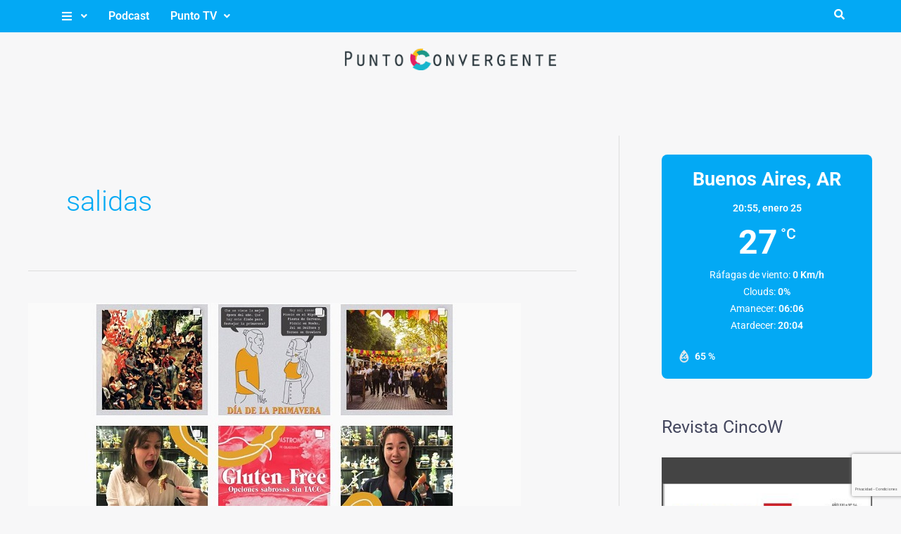

--- FILE ---
content_type: text/html; charset=utf-8
request_url: https://www.google.com/recaptcha/api2/anchor?ar=1&k=6Le-McggAAAAAAkAJ0vychpTgMfYyCkbZKdb3brN&co=aHR0cHM6Ly9wdW50b2NvbnZlcmdlbnRlLnVjYS5lZHUuYXI6NDQz&hl=es-419&v=PoyoqOPhxBO7pBk68S4YbpHZ&size=invisible&anchor-ms=20000&execute-ms=30000&cb=titajfqa8tev
body_size: 48618
content:
<!DOCTYPE HTML><html dir="ltr" lang="es-419"><head><meta http-equiv="Content-Type" content="text/html; charset=UTF-8">
<meta http-equiv="X-UA-Compatible" content="IE=edge">
<title>reCAPTCHA</title>
<style type="text/css">
/* cyrillic-ext */
@font-face {
  font-family: 'Roboto';
  font-style: normal;
  font-weight: 400;
  font-stretch: 100%;
  src: url(//fonts.gstatic.com/s/roboto/v48/KFO7CnqEu92Fr1ME7kSn66aGLdTylUAMa3GUBHMdazTgWw.woff2) format('woff2');
  unicode-range: U+0460-052F, U+1C80-1C8A, U+20B4, U+2DE0-2DFF, U+A640-A69F, U+FE2E-FE2F;
}
/* cyrillic */
@font-face {
  font-family: 'Roboto';
  font-style: normal;
  font-weight: 400;
  font-stretch: 100%;
  src: url(//fonts.gstatic.com/s/roboto/v48/KFO7CnqEu92Fr1ME7kSn66aGLdTylUAMa3iUBHMdazTgWw.woff2) format('woff2');
  unicode-range: U+0301, U+0400-045F, U+0490-0491, U+04B0-04B1, U+2116;
}
/* greek-ext */
@font-face {
  font-family: 'Roboto';
  font-style: normal;
  font-weight: 400;
  font-stretch: 100%;
  src: url(//fonts.gstatic.com/s/roboto/v48/KFO7CnqEu92Fr1ME7kSn66aGLdTylUAMa3CUBHMdazTgWw.woff2) format('woff2');
  unicode-range: U+1F00-1FFF;
}
/* greek */
@font-face {
  font-family: 'Roboto';
  font-style: normal;
  font-weight: 400;
  font-stretch: 100%;
  src: url(//fonts.gstatic.com/s/roboto/v48/KFO7CnqEu92Fr1ME7kSn66aGLdTylUAMa3-UBHMdazTgWw.woff2) format('woff2');
  unicode-range: U+0370-0377, U+037A-037F, U+0384-038A, U+038C, U+038E-03A1, U+03A3-03FF;
}
/* math */
@font-face {
  font-family: 'Roboto';
  font-style: normal;
  font-weight: 400;
  font-stretch: 100%;
  src: url(//fonts.gstatic.com/s/roboto/v48/KFO7CnqEu92Fr1ME7kSn66aGLdTylUAMawCUBHMdazTgWw.woff2) format('woff2');
  unicode-range: U+0302-0303, U+0305, U+0307-0308, U+0310, U+0312, U+0315, U+031A, U+0326-0327, U+032C, U+032F-0330, U+0332-0333, U+0338, U+033A, U+0346, U+034D, U+0391-03A1, U+03A3-03A9, U+03B1-03C9, U+03D1, U+03D5-03D6, U+03F0-03F1, U+03F4-03F5, U+2016-2017, U+2034-2038, U+203C, U+2040, U+2043, U+2047, U+2050, U+2057, U+205F, U+2070-2071, U+2074-208E, U+2090-209C, U+20D0-20DC, U+20E1, U+20E5-20EF, U+2100-2112, U+2114-2115, U+2117-2121, U+2123-214F, U+2190, U+2192, U+2194-21AE, U+21B0-21E5, U+21F1-21F2, U+21F4-2211, U+2213-2214, U+2216-22FF, U+2308-230B, U+2310, U+2319, U+231C-2321, U+2336-237A, U+237C, U+2395, U+239B-23B7, U+23D0, U+23DC-23E1, U+2474-2475, U+25AF, U+25B3, U+25B7, U+25BD, U+25C1, U+25CA, U+25CC, U+25FB, U+266D-266F, U+27C0-27FF, U+2900-2AFF, U+2B0E-2B11, U+2B30-2B4C, U+2BFE, U+3030, U+FF5B, U+FF5D, U+1D400-1D7FF, U+1EE00-1EEFF;
}
/* symbols */
@font-face {
  font-family: 'Roboto';
  font-style: normal;
  font-weight: 400;
  font-stretch: 100%;
  src: url(//fonts.gstatic.com/s/roboto/v48/KFO7CnqEu92Fr1ME7kSn66aGLdTylUAMaxKUBHMdazTgWw.woff2) format('woff2');
  unicode-range: U+0001-000C, U+000E-001F, U+007F-009F, U+20DD-20E0, U+20E2-20E4, U+2150-218F, U+2190, U+2192, U+2194-2199, U+21AF, U+21E6-21F0, U+21F3, U+2218-2219, U+2299, U+22C4-22C6, U+2300-243F, U+2440-244A, U+2460-24FF, U+25A0-27BF, U+2800-28FF, U+2921-2922, U+2981, U+29BF, U+29EB, U+2B00-2BFF, U+4DC0-4DFF, U+FFF9-FFFB, U+10140-1018E, U+10190-1019C, U+101A0, U+101D0-101FD, U+102E0-102FB, U+10E60-10E7E, U+1D2C0-1D2D3, U+1D2E0-1D37F, U+1F000-1F0FF, U+1F100-1F1AD, U+1F1E6-1F1FF, U+1F30D-1F30F, U+1F315, U+1F31C, U+1F31E, U+1F320-1F32C, U+1F336, U+1F378, U+1F37D, U+1F382, U+1F393-1F39F, U+1F3A7-1F3A8, U+1F3AC-1F3AF, U+1F3C2, U+1F3C4-1F3C6, U+1F3CA-1F3CE, U+1F3D4-1F3E0, U+1F3ED, U+1F3F1-1F3F3, U+1F3F5-1F3F7, U+1F408, U+1F415, U+1F41F, U+1F426, U+1F43F, U+1F441-1F442, U+1F444, U+1F446-1F449, U+1F44C-1F44E, U+1F453, U+1F46A, U+1F47D, U+1F4A3, U+1F4B0, U+1F4B3, U+1F4B9, U+1F4BB, U+1F4BF, U+1F4C8-1F4CB, U+1F4D6, U+1F4DA, U+1F4DF, U+1F4E3-1F4E6, U+1F4EA-1F4ED, U+1F4F7, U+1F4F9-1F4FB, U+1F4FD-1F4FE, U+1F503, U+1F507-1F50B, U+1F50D, U+1F512-1F513, U+1F53E-1F54A, U+1F54F-1F5FA, U+1F610, U+1F650-1F67F, U+1F687, U+1F68D, U+1F691, U+1F694, U+1F698, U+1F6AD, U+1F6B2, U+1F6B9-1F6BA, U+1F6BC, U+1F6C6-1F6CF, U+1F6D3-1F6D7, U+1F6E0-1F6EA, U+1F6F0-1F6F3, U+1F6F7-1F6FC, U+1F700-1F7FF, U+1F800-1F80B, U+1F810-1F847, U+1F850-1F859, U+1F860-1F887, U+1F890-1F8AD, U+1F8B0-1F8BB, U+1F8C0-1F8C1, U+1F900-1F90B, U+1F93B, U+1F946, U+1F984, U+1F996, U+1F9E9, U+1FA00-1FA6F, U+1FA70-1FA7C, U+1FA80-1FA89, U+1FA8F-1FAC6, U+1FACE-1FADC, U+1FADF-1FAE9, U+1FAF0-1FAF8, U+1FB00-1FBFF;
}
/* vietnamese */
@font-face {
  font-family: 'Roboto';
  font-style: normal;
  font-weight: 400;
  font-stretch: 100%;
  src: url(//fonts.gstatic.com/s/roboto/v48/KFO7CnqEu92Fr1ME7kSn66aGLdTylUAMa3OUBHMdazTgWw.woff2) format('woff2');
  unicode-range: U+0102-0103, U+0110-0111, U+0128-0129, U+0168-0169, U+01A0-01A1, U+01AF-01B0, U+0300-0301, U+0303-0304, U+0308-0309, U+0323, U+0329, U+1EA0-1EF9, U+20AB;
}
/* latin-ext */
@font-face {
  font-family: 'Roboto';
  font-style: normal;
  font-weight: 400;
  font-stretch: 100%;
  src: url(//fonts.gstatic.com/s/roboto/v48/KFO7CnqEu92Fr1ME7kSn66aGLdTylUAMa3KUBHMdazTgWw.woff2) format('woff2');
  unicode-range: U+0100-02BA, U+02BD-02C5, U+02C7-02CC, U+02CE-02D7, U+02DD-02FF, U+0304, U+0308, U+0329, U+1D00-1DBF, U+1E00-1E9F, U+1EF2-1EFF, U+2020, U+20A0-20AB, U+20AD-20C0, U+2113, U+2C60-2C7F, U+A720-A7FF;
}
/* latin */
@font-face {
  font-family: 'Roboto';
  font-style: normal;
  font-weight: 400;
  font-stretch: 100%;
  src: url(//fonts.gstatic.com/s/roboto/v48/KFO7CnqEu92Fr1ME7kSn66aGLdTylUAMa3yUBHMdazQ.woff2) format('woff2');
  unicode-range: U+0000-00FF, U+0131, U+0152-0153, U+02BB-02BC, U+02C6, U+02DA, U+02DC, U+0304, U+0308, U+0329, U+2000-206F, U+20AC, U+2122, U+2191, U+2193, U+2212, U+2215, U+FEFF, U+FFFD;
}
/* cyrillic-ext */
@font-face {
  font-family: 'Roboto';
  font-style: normal;
  font-weight: 500;
  font-stretch: 100%;
  src: url(//fonts.gstatic.com/s/roboto/v48/KFO7CnqEu92Fr1ME7kSn66aGLdTylUAMa3GUBHMdazTgWw.woff2) format('woff2');
  unicode-range: U+0460-052F, U+1C80-1C8A, U+20B4, U+2DE0-2DFF, U+A640-A69F, U+FE2E-FE2F;
}
/* cyrillic */
@font-face {
  font-family: 'Roboto';
  font-style: normal;
  font-weight: 500;
  font-stretch: 100%;
  src: url(//fonts.gstatic.com/s/roboto/v48/KFO7CnqEu92Fr1ME7kSn66aGLdTylUAMa3iUBHMdazTgWw.woff2) format('woff2');
  unicode-range: U+0301, U+0400-045F, U+0490-0491, U+04B0-04B1, U+2116;
}
/* greek-ext */
@font-face {
  font-family: 'Roboto';
  font-style: normal;
  font-weight: 500;
  font-stretch: 100%;
  src: url(//fonts.gstatic.com/s/roboto/v48/KFO7CnqEu92Fr1ME7kSn66aGLdTylUAMa3CUBHMdazTgWw.woff2) format('woff2');
  unicode-range: U+1F00-1FFF;
}
/* greek */
@font-face {
  font-family: 'Roboto';
  font-style: normal;
  font-weight: 500;
  font-stretch: 100%;
  src: url(//fonts.gstatic.com/s/roboto/v48/KFO7CnqEu92Fr1ME7kSn66aGLdTylUAMa3-UBHMdazTgWw.woff2) format('woff2');
  unicode-range: U+0370-0377, U+037A-037F, U+0384-038A, U+038C, U+038E-03A1, U+03A3-03FF;
}
/* math */
@font-face {
  font-family: 'Roboto';
  font-style: normal;
  font-weight: 500;
  font-stretch: 100%;
  src: url(//fonts.gstatic.com/s/roboto/v48/KFO7CnqEu92Fr1ME7kSn66aGLdTylUAMawCUBHMdazTgWw.woff2) format('woff2');
  unicode-range: U+0302-0303, U+0305, U+0307-0308, U+0310, U+0312, U+0315, U+031A, U+0326-0327, U+032C, U+032F-0330, U+0332-0333, U+0338, U+033A, U+0346, U+034D, U+0391-03A1, U+03A3-03A9, U+03B1-03C9, U+03D1, U+03D5-03D6, U+03F0-03F1, U+03F4-03F5, U+2016-2017, U+2034-2038, U+203C, U+2040, U+2043, U+2047, U+2050, U+2057, U+205F, U+2070-2071, U+2074-208E, U+2090-209C, U+20D0-20DC, U+20E1, U+20E5-20EF, U+2100-2112, U+2114-2115, U+2117-2121, U+2123-214F, U+2190, U+2192, U+2194-21AE, U+21B0-21E5, U+21F1-21F2, U+21F4-2211, U+2213-2214, U+2216-22FF, U+2308-230B, U+2310, U+2319, U+231C-2321, U+2336-237A, U+237C, U+2395, U+239B-23B7, U+23D0, U+23DC-23E1, U+2474-2475, U+25AF, U+25B3, U+25B7, U+25BD, U+25C1, U+25CA, U+25CC, U+25FB, U+266D-266F, U+27C0-27FF, U+2900-2AFF, U+2B0E-2B11, U+2B30-2B4C, U+2BFE, U+3030, U+FF5B, U+FF5D, U+1D400-1D7FF, U+1EE00-1EEFF;
}
/* symbols */
@font-face {
  font-family: 'Roboto';
  font-style: normal;
  font-weight: 500;
  font-stretch: 100%;
  src: url(//fonts.gstatic.com/s/roboto/v48/KFO7CnqEu92Fr1ME7kSn66aGLdTylUAMaxKUBHMdazTgWw.woff2) format('woff2');
  unicode-range: U+0001-000C, U+000E-001F, U+007F-009F, U+20DD-20E0, U+20E2-20E4, U+2150-218F, U+2190, U+2192, U+2194-2199, U+21AF, U+21E6-21F0, U+21F3, U+2218-2219, U+2299, U+22C4-22C6, U+2300-243F, U+2440-244A, U+2460-24FF, U+25A0-27BF, U+2800-28FF, U+2921-2922, U+2981, U+29BF, U+29EB, U+2B00-2BFF, U+4DC0-4DFF, U+FFF9-FFFB, U+10140-1018E, U+10190-1019C, U+101A0, U+101D0-101FD, U+102E0-102FB, U+10E60-10E7E, U+1D2C0-1D2D3, U+1D2E0-1D37F, U+1F000-1F0FF, U+1F100-1F1AD, U+1F1E6-1F1FF, U+1F30D-1F30F, U+1F315, U+1F31C, U+1F31E, U+1F320-1F32C, U+1F336, U+1F378, U+1F37D, U+1F382, U+1F393-1F39F, U+1F3A7-1F3A8, U+1F3AC-1F3AF, U+1F3C2, U+1F3C4-1F3C6, U+1F3CA-1F3CE, U+1F3D4-1F3E0, U+1F3ED, U+1F3F1-1F3F3, U+1F3F5-1F3F7, U+1F408, U+1F415, U+1F41F, U+1F426, U+1F43F, U+1F441-1F442, U+1F444, U+1F446-1F449, U+1F44C-1F44E, U+1F453, U+1F46A, U+1F47D, U+1F4A3, U+1F4B0, U+1F4B3, U+1F4B9, U+1F4BB, U+1F4BF, U+1F4C8-1F4CB, U+1F4D6, U+1F4DA, U+1F4DF, U+1F4E3-1F4E6, U+1F4EA-1F4ED, U+1F4F7, U+1F4F9-1F4FB, U+1F4FD-1F4FE, U+1F503, U+1F507-1F50B, U+1F50D, U+1F512-1F513, U+1F53E-1F54A, U+1F54F-1F5FA, U+1F610, U+1F650-1F67F, U+1F687, U+1F68D, U+1F691, U+1F694, U+1F698, U+1F6AD, U+1F6B2, U+1F6B9-1F6BA, U+1F6BC, U+1F6C6-1F6CF, U+1F6D3-1F6D7, U+1F6E0-1F6EA, U+1F6F0-1F6F3, U+1F6F7-1F6FC, U+1F700-1F7FF, U+1F800-1F80B, U+1F810-1F847, U+1F850-1F859, U+1F860-1F887, U+1F890-1F8AD, U+1F8B0-1F8BB, U+1F8C0-1F8C1, U+1F900-1F90B, U+1F93B, U+1F946, U+1F984, U+1F996, U+1F9E9, U+1FA00-1FA6F, U+1FA70-1FA7C, U+1FA80-1FA89, U+1FA8F-1FAC6, U+1FACE-1FADC, U+1FADF-1FAE9, U+1FAF0-1FAF8, U+1FB00-1FBFF;
}
/* vietnamese */
@font-face {
  font-family: 'Roboto';
  font-style: normal;
  font-weight: 500;
  font-stretch: 100%;
  src: url(//fonts.gstatic.com/s/roboto/v48/KFO7CnqEu92Fr1ME7kSn66aGLdTylUAMa3OUBHMdazTgWw.woff2) format('woff2');
  unicode-range: U+0102-0103, U+0110-0111, U+0128-0129, U+0168-0169, U+01A0-01A1, U+01AF-01B0, U+0300-0301, U+0303-0304, U+0308-0309, U+0323, U+0329, U+1EA0-1EF9, U+20AB;
}
/* latin-ext */
@font-face {
  font-family: 'Roboto';
  font-style: normal;
  font-weight: 500;
  font-stretch: 100%;
  src: url(//fonts.gstatic.com/s/roboto/v48/KFO7CnqEu92Fr1ME7kSn66aGLdTylUAMa3KUBHMdazTgWw.woff2) format('woff2');
  unicode-range: U+0100-02BA, U+02BD-02C5, U+02C7-02CC, U+02CE-02D7, U+02DD-02FF, U+0304, U+0308, U+0329, U+1D00-1DBF, U+1E00-1E9F, U+1EF2-1EFF, U+2020, U+20A0-20AB, U+20AD-20C0, U+2113, U+2C60-2C7F, U+A720-A7FF;
}
/* latin */
@font-face {
  font-family: 'Roboto';
  font-style: normal;
  font-weight: 500;
  font-stretch: 100%;
  src: url(//fonts.gstatic.com/s/roboto/v48/KFO7CnqEu92Fr1ME7kSn66aGLdTylUAMa3yUBHMdazQ.woff2) format('woff2');
  unicode-range: U+0000-00FF, U+0131, U+0152-0153, U+02BB-02BC, U+02C6, U+02DA, U+02DC, U+0304, U+0308, U+0329, U+2000-206F, U+20AC, U+2122, U+2191, U+2193, U+2212, U+2215, U+FEFF, U+FFFD;
}
/* cyrillic-ext */
@font-face {
  font-family: 'Roboto';
  font-style: normal;
  font-weight: 900;
  font-stretch: 100%;
  src: url(//fonts.gstatic.com/s/roboto/v48/KFO7CnqEu92Fr1ME7kSn66aGLdTylUAMa3GUBHMdazTgWw.woff2) format('woff2');
  unicode-range: U+0460-052F, U+1C80-1C8A, U+20B4, U+2DE0-2DFF, U+A640-A69F, U+FE2E-FE2F;
}
/* cyrillic */
@font-face {
  font-family: 'Roboto';
  font-style: normal;
  font-weight: 900;
  font-stretch: 100%;
  src: url(//fonts.gstatic.com/s/roboto/v48/KFO7CnqEu92Fr1ME7kSn66aGLdTylUAMa3iUBHMdazTgWw.woff2) format('woff2');
  unicode-range: U+0301, U+0400-045F, U+0490-0491, U+04B0-04B1, U+2116;
}
/* greek-ext */
@font-face {
  font-family: 'Roboto';
  font-style: normal;
  font-weight: 900;
  font-stretch: 100%;
  src: url(//fonts.gstatic.com/s/roboto/v48/KFO7CnqEu92Fr1ME7kSn66aGLdTylUAMa3CUBHMdazTgWw.woff2) format('woff2');
  unicode-range: U+1F00-1FFF;
}
/* greek */
@font-face {
  font-family: 'Roboto';
  font-style: normal;
  font-weight: 900;
  font-stretch: 100%;
  src: url(//fonts.gstatic.com/s/roboto/v48/KFO7CnqEu92Fr1ME7kSn66aGLdTylUAMa3-UBHMdazTgWw.woff2) format('woff2');
  unicode-range: U+0370-0377, U+037A-037F, U+0384-038A, U+038C, U+038E-03A1, U+03A3-03FF;
}
/* math */
@font-face {
  font-family: 'Roboto';
  font-style: normal;
  font-weight: 900;
  font-stretch: 100%;
  src: url(//fonts.gstatic.com/s/roboto/v48/KFO7CnqEu92Fr1ME7kSn66aGLdTylUAMawCUBHMdazTgWw.woff2) format('woff2');
  unicode-range: U+0302-0303, U+0305, U+0307-0308, U+0310, U+0312, U+0315, U+031A, U+0326-0327, U+032C, U+032F-0330, U+0332-0333, U+0338, U+033A, U+0346, U+034D, U+0391-03A1, U+03A3-03A9, U+03B1-03C9, U+03D1, U+03D5-03D6, U+03F0-03F1, U+03F4-03F5, U+2016-2017, U+2034-2038, U+203C, U+2040, U+2043, U+2047, U+2050, U+2057, U+205F, U+2070-2071, U+2074-208E, U+2090-209C, U+20D0-20DC, U+20E1, U+20E5-20EF, U+2100-2112, U+2114-2115, U+2117-2121, U+2123-214F, U+2190, U+2192, U+2194-21AE, U+21B0-21E5, U+21F1-21F2, U+21F4-2211, U+2213-2214, U+2216-22FF, U+2308-230B, U+2310, U+2319, U+231C-2321, U+2336-237A, U+237C, U+2395, U+239B-23B7, U+23D0, U+23DC-23E1, U+2474-2475, U+25AF, U+25B3, U+25B7, U+25BD, U+25C1, U+25CA, U+25CC, U+25FB, U+266D-266F, U+27C0-27FF, U+2900-2AFF, U+2B0E-2B11, U+2B30-2B4C, U+2BFE, U+3030, U+FF5B, U+FF5D, U+1D400-1D7FF, U+1EE00-1EEFF;
}
/* symbols */
@font-face {
  font-family: 'Roboto';
  font-style: normal;
  font-weight: 900;
  font-stretch: 100%;
  src: url(//fonts.gstatic.com/s/roboto/v48/KFO7CnqEu92Fr1ME7kSn66aGLdTylUAMaxKUBHMdazTgWw.woff2) format('woff2');
  unicode-range: U+0001-000C, U+000E-001F, U+007F-009F, U+20DD-20E0, U+20E2-20E4, U+2150-218F, U+2190, U+2192, U+2194-2199, U+21AF, U+21E6-21F0, U+21F3, U+2218-2219, U+2299, U+22C4-22C6, U+2300-243F, U+2440-244A, U+2460-24FF, U+25A0-27BF, U+2800-28FF, U+2921-2922, U+2981, U+29BF, U+29EB, U+2B00-2BFF, U+4DC0-4DFF, U+FFF9-FFFB, U+10140-1018E, U+10190-1019C, U+101A0, U+101D0-101FD, U+102E0-102FB, U+10E60-10E7E, U+1D2C0-1D2D3, U+1D2E0-1D37F, U+1F000-1F0FF, U+1F100-1F1AD, U+1F1E6-1F1FF, U+1F30D-1F30F, U+1F315, U+1F31C, U+1F31E, U+1F320-1F32C, U+1F336, U+1F378, U+1F37D, U+1F382, U+1F393-1F39F, U+1F3A7-1F3A8, U+1F3AC-1F3AF, U+1F3C2, U+1F3C4-1F3C6, U+1F3CA-1F3CE, U+1F3D4-1F3E0, U+1F3ED, U+1F3F1-1F3F3, U+1F3F5-1F3F7, U+1F408, U+1F415, U+1F41F, U+1F426, U+1F43F, U+1F441-1F442, U+1F444, U+1F446-1F449, U+1F44C-1F44E, U+1F453, U+1F46A, U+1F47D, U+1F4A3, U+1F4B0, U+1F4B3, U+1F4B9, U+1F4BB, U+1F4BF, U+1F4C8-1F4CB, U+1F4D6, U+1F4DA, U+1F4DF, U+1F4E3-1F4E6, U+1F4EA-1F4ED, U+1F4F7, U+1F4F9-1F4FB, U+1F4FD-1F4FE, U+1F503, U+1F507-1F50B, U+1F50D, U+1F512-1F513, U+1F53E-1F54A, U+1F54F-1F5FA, U+1F610, U+1F650-1F67F, U+1F687, U+1F68D, U+1F691, U+1F694, U+1F698, U+1F6AD, U+1F6B2, U+1F6B9-1F6BA, U+1F6BC, U+1F6C6-1F6CF, U+1F6D3-1F6D7, U+1F6E0-1F6EA, U+1F6F0-1F6F3, U+1F6F7-1F6FC, U+1F700-1F7FF, U+1F800-1F80B, U+1F810-1F847, U+1F850-1F859, U+1F860-1F887, U+1F890-1F8AD, U+1F8B0-1F8BB, U+1F8C0-1F8C1, U+1F900-1F90B, U+1F93B, U+1F946, U+1F984, U+1F996, U+1F9E9, U+1FA00-1FA6F, U+1FA70-1FA7C, U+1FA80-1FA89, U+1FA8F-1FAC6, U+1FACE-1FADC, U+1FADF-1FAE9, U+1FAF0-1FAF8, U+1FB00-1FBFF;
}
/* vietnamese */
@font-face {
  font-family: 'Roboto';
  font-style: normal;
  font-weight: 900;
  font-stretch: 100%;
  src: url(//fonts.gstatic.com/s/roboto/v48/KFO7CnqEu92Fr1ME7kSn66aGLdTylUAMa3OUBHMdazTgWw.woff2) format('woff2');
  unicode-range: U+0102-0103, U+0110-0111, U+0128-0129, U+0168-0169, U+01A0-01A1, U+01AF-01B0, U+0300-0301, U+0303-0304, U+0308-0309, U+0323, U+0329, U+1EA0-1EF9, U+20AB;
}
/* latin-ext */
@font-face {
  font-family: 'Roboto';
  font-style: normal;
  font-weight: 900;
  font-stretch: 100%;
  src: url(//fonts.gstatic.com/s/roboto/v48/KFO7CnqEu92Fr1ME7kSn66aGLdTylUAMa3KUBHMdazTgWw.woff2) format('woff2');
  unicode-range: U+0100-02BA, U+02BD-02C5, U+02C7-02CC, U+02CE-02D7, U+02DD-02FF, U+0304, U+0308, U+0329, U+1D00-1DBF, U+1E00-1E9F, U+1EF2-1EFF, U+2020, U+20A0-20AB, U+20AD-20C0, U+2113, U+2C60-2C7F, U+A720-A7FF;
}
/* latin */
@font-face {
  font-family: 'Roboto';
  font-style: normal;
  font-weight: 900;
  font-stretch: 100%;
  src: url(//fonts.gstatic.com/s/roboto/v48/KFO7CnqEu92Fr1ME7kSn66aGLdTylUAMa3yUBHMdazQ.woff2) format('woff2');
  unicode-range: U+0000-00FF, U+0131, U+0152-0153, U+02BB-02BC, U+02C6, U+02DA, U+02DC, U+0304, U+0308, U+0329, U+2000-206F, U+20AC, U+2122, U+2191, U+2193, U+2212, U+2215, U+FEFF, U+FFFD;
}

</style>
<link rel="stylesheet" type="text/css" href="https://www.gstatic.com/recaptcha/releases/PoyoqOPhxBO7pBk68S4YbpHZ/styles__ltr.css">
<script nonce="k2V2nONIMHn96YHIogBJkQ" type="text/javascript">window['__recaptcha_api'] = 'https://www.google.com/recaptcha/api2/';</script>
<script type="text/javascript" src="https://www.gstatic.com/recaptcha/releases/PoyoqOPhxBO7pBk68S4YbpHZ/recaptcha__es_419.js" nonce="k2V2nONIMHn96YHIogBJkQ">
      
    </script></head>
<body><div id="rc-anchor-alert" class="rc-anchor-alert"></div>
<input type="hidden" id="recaptcha-token" value="[base64]">
<script type="text/javascript" nonce="k2V2nONIMHn96YHIogBJkQ">
      recaptcha.anchor.Main.init("[\x22ainput\x22,[\x22bgdata\x22,\x22\x22,\[base64]/[base64]/MjU1Ong/[base64]/[base64]/[base64]/[base64]/[base64]/[base64]/[base64]/[base64]/[base64]/[base64]/[base64]/[base64]/[base64]/[base64]/[base64]\\u003d\x22,\[base64]\\u003d\x22,\x22dMOfwoPDmcKiL8OKwqHCnsKXw7vCgB3DocORBkBRUkbCgFhnwq5ewrksw4fCgFFOIcKpfcOrA8ONwqE0T8OSwpDCuMKnBSLDvcK/w6AINcKUQlhdwoBZK8OCRi4NSlcQw7E/[base64]/EGnDiMOWwpwqWUvDn8OBMiXCjMKvSwjDmMKzwpBlwq7DsFLDmRJlw6swM8OywrxPw5ZkMsOxdUgRYno6TsOWbloBeMOXw5MTXBrDsl/CtwQ7Tzw/w7vCqsKofMKPw6FuJ8KhwrYmTTzCi0bCmnpOwrhWw5XCqRHCtcKnw73DljjCtlTCvwgbPMOjecKSwpcqdHfDoMKgDcKSwoPCnCsUw5HDhMKGfzV0wpYxScKmw795w47DtBzDqWnDj0/Dgxoxw7hBPxnCj0DDncK6w7xaaTzDucKudhYmwr/DhcKGw5XDsAhBZcKUwrRfw7U3I8OGGcOVWcK5wqE5KsOOOcKWU8O0worCisKPTSgcajB7Fht0wolcwq7DlMKeZcOERSjDlsKJb0kERsORPsOSw4HCpsK5QgByw4TCsBHDi1zCssO+wojDhyFbw6UdOyTClVvDh8KSwqpCFDIoGjfDm1fCnj/CmMKLVsKtwo7CgRYYwoDCh8KKdcKMG8O5wopeGMOMH3sLFsO2woJNGgt5C8O0w6dIGUJZw6PDtmwIw5rDusKrBsOLRU/Dq2IzSlrDlhN9V8OxdsKcLMO+w4XDlsKMMzkcYsKxcATDosKBwpJTYEoURsOACwdUwozCisKLZ8KQH8KBw43CisOnP8KqQ8KEw6bCiMOFwqpFw5vCtWghVgBDYcK3ZMKkZmbDncO6w4J8KCYcw7/CocKmTcKCPnLCvMOHR2N+wqYpScKNFMK6woIhw6sfKcONw4FnwoMxwoDDpMO0LjoXHMO9WA3CvnHCosOXwpROwp8Hwo0/w5vDiMOJw5HCmXjDswXDj8OecMKdOi1mR1vDlA/[base64]/QGcdSMKUNMOAwq3Cpx/Dj1XChcOOR3MacMKjBScVw5kXW2ppwpFkwrzCqMKtw53DjcOtAgFgw6vCosOXw7dPA8KvEh3Cg8O3w48qwpgpeCbDqsOOFwoLAS/DjgPCo10uw4YFwq8ZOcOfwpwgJcOmw7w4XMOww6YtAHQ2OTxMwo/CvSE6K0jCtlUiO8KhCQItIWN9XR5UaMOywoLDuMKyw51Ew4kyc8KUEMO+wp50wqLDq8OqADJ/CyjDvsOAw5x4QMO1wo7Cq2V7w7/DvzrCpsKJIsKGw7tDNnsDHhN1wqFcVifDu8K2DcOwXsK5bsKEwpzDpcOnd05jMDDCiMO0Y0nDn0fDjwYyw6lFIsOCwodgw6DDsWJZw4nDkcK2w7lxF8KswqvCpQDDlMKTw7BTPgYLwqTChcOFwrPCqwsNXToMO0jDtMKvwoHCjMKhwpZyw7R2w4/ChsObwqZlSxHDr3zDlmpASHDDusKhYsKHFklvw6zDgE0ZUyrCp8K1woAYYMKpWgp/H0VOwrJSwqPCpMOLw5nDsR4Iw5fCscOiw4DDsBQNXwlpwq3DhSt7woQCC8KxfMKxfQdqwqXDs8O+TkR2QRjDusOtbS/DrcOPezc1YBsawoZfLnjCtsKgR8Kcw7wkwrrDnsKOOWnCp2VwLSxTEcKAw6LDn33ChsOPw4YZRkV3wopuAMKfXsOAwoV8H04cNcOdwpMrB21nHRXDmzPDhMORf8Osw5Icw7JMW8O2woMXccOOwoonJzbCh8O7TcKTw4XDisO+w7HClG7DucKUw4lbDMKFdsO1Yx/DnxXCnsKBFBDDjcKcHMOKHlrDvMOJChw9w7HDt8KVOMO+ZkTCpA/DlcKywpjDvmsWdy0Gwp86wosQwo/ClXjDq8K4wqHDvzEoOTE6wr0mJCQWcBbCnsO9C8KYEmNWNDnDp8KqPnTDncKfW1HDjMOmC8OPwosZwrgMeAXCgsKnwpnChsOiw4zDjsOEw5TCusOwwo/CvsOIYMO1QSXDplfCvsOLbMOJwrQudydjBgPDgiMEKm3CtTsIw7sYSHJtAMKowrPDisO8wrjCjXjDiFfCpkNSacOnXMK2wr58MkXChHtiw6pfwqrClxNLwo7CiyjDvFwPayPDhxvDvQBaw4kpTsKTPcKgMm3DmsOlwqfCn8KcwpvDh8O6F8KVT8O9wrtMwrjDqcK/[base64]/[base64]/[base64]/[base64]/wpbDjcKCwrNAw6QNUXsww7PDkEfDqMOkcUHChMO+w5/CuSzClV/DpsKrBcOiBsKkW8K1wpEWwoAQPBPClMORIMKoSDFXR8KKH8Krw6LCgsObw51Yb3jCqcOvwoxFQsK/[base64]/[base64]/ClEPCsFlwJzIhwpRhG3/[base64]/CmFJnw6VHU2TCqRBzw4HDoMOiBMOSQy0oPkbDqzXCpcK6wqPCi8OUw47Dn8Orw5FSw5PCkMOGeA86wpdvwr/CgHPDjMOCw6l8RsOJw6Q4FsKEw7ZYw7ENfl/DpsKEJcOrTMOWwqLDtMOUw6RNcmB+w5rDo2UaT3vCnsK0Fj9hwrLDq8K+wrYVZ8OAHk5NFcK9KsOcwq/Dk8K6PsKNw5zDmcKQVcOTYcOsUnBxw7JFPjY1S8KRER5pLQrCvcK0w6tQSmRzIsKMw63CqRIrdjVzAcKKw7/CgsOVwqrDm8OxE8O8w4zDn8K4VmLCjsOMw6XChsKIwpVQZsONwqvCgW7CvzrCtsOCw5PDs17DhV8wD2kUw48mcsOJAsOdwplKw4c1wrLCicORw6Iuw7fDgUMHwqkoQ8KxAQjDgj5Rw6x3woJOYS/DiAocwq4xYsOswowEGMOxwpkUw6N7V8KHG1IYOsKDMMKgeUsQw5ciRT/DosKIK8Orw6bCr1/Dt2DCjcKZw5/[base64]/Cp3fDmsKHPCbCpGXCtcOQCsKOw6BVdsKHKT3DvMODw6/DlFzCqVnDkz1Nwq/Cr2fCtcOROsOYCRtnNF/Cj8KgwoJNw595w5Ngw6jDncKoWsKXXcKBwrFeag1cXsOzTnI9wqIGHm02wokPwo9TSgMGKgpJwrDDiSjDh2/DvsOCwq82w4DCmAHDn8OwS3/DsF9fwrrCuSBlZRDDpA1Qw4TDiVw6wqnCisOww4/[base64]/acKRFsK6WcKoXip3azjCnmfChcKyfGzClsO6w5PCvMKwwqfCijvCjnkqw7fCggAicAvCpXoQw4nDuj/[base64]/wrrCuxnCqcKVN8KUWCDDqMOHcl0kwpPDscKhY0rCmBYbwqbDkUs5JntiR0towqJTUg9Cw7vCsCZOaUHChVXCtsO2w7kxw6/[base64]/AAfCi8KpwprDhVd+OMKHFSvDtkvDpcO8Pn4Hw6lBNcOfwqHChGFfUX53wrHCiAzClcKnw6rCuiTDhMKadxfDkHRrw610w7PDiH7DsMODw5/[base64]/E3XCgFPDncOmwpnDoB7DhsK1VELCkcO+YBnDgcKkwpQPY8KMw6vChG/CosKiLsKiUsOvwrfDt3jCqMKKccOzw7PDpwhJw5d4csOaw4jDnEchwodmwqjCmhrDpSwMw5vCrWnDkSALHsKyHzfCjF1CEMKHP3YABsKkCsK4YgjCqSvDq8OEW2Bfw6tGwpEcBMKgw4fCl8KCblnCqcOSwrskw5JywrMmWg7Cs8OmwqEXwqLDnyXCoQ3CpMO/[base64]/Cs1DCoXDCp8KSE0fCpsKzVXbDsMOdPsOVSsKyNsORwrDDrDfDrsOGwpk0McO9VsO5Bhk/J8OswoLCrsKEw5wxwrvDmwHDh8O/BiHDu8KAWUI/woPCg8OWw7kcwp7Cpm3CscO6w4AbwqjCq8KYbMKqw7szJR0PAy7DmMOvKsORwrbDoXjCnsOWwofCtcOkwobDi3V5ORTDllXCp00gWTprw7N3T8K8FFlxw6DCqA7Dj23CrsKRPcKdwqcUdMOZwqvCnmjDtioFw63CrMK/YC8uwpLCtWVrecKpEF7DqsORBsOlwpspwogQwoQ3w43DpGPDmcKiw48nw4jCl8K9w4hUSDTClj/ChsO6w59Uw67ComfCmMOrwo3CtSQFUMKTwo4nw4o/w5hRSAbDlXZ7cxzCqMO7wqjCvEFkwoYBw55xwo3Do8O/TsKPYV/DvsOawq/Ds8OpDcOZSSLDiygZS8KnNG9Jw6XDj07Dg8O0wolGLicaw6wlw5DCj8O6woTDrMOyw7ALD8KDwpJmwo3Ct8OVCsO/w7IyFV7CkTDDqMOBwrvDrwMmwp5IVcOCwp/DmsKJSsKfwpBRw7fDs1kLX3EELnpoDHvCmcKLw69TdDXDtMOxEV3Cqm5mwr/[base64]/CjcK+DMObwrMUwqbDnitKPTESw45DwpsFacKkXUbDlRluVUjDtcK7wqpxWcK6dMKVwo8xUMORw5tTOEo2wrfDjsKzGljDqcOBwpnDm8KxUDBOw4VFCxFcXwHCuAU1W3t0wr/[base64]/DhgBYYcOSVMOpwqHCkmhgwr/DpzMKJVzCpww7w54Gw5jCtzpLwo0ZGifCqsKlwojCmnXCksOBwrYjE8K+bMK8ahIrwpHDgizCssKTYj1IQQA1fH/CjAY8HX8gw6QyTBwWd8KRwrIhwpXCvsO5w7TDscO6JAoOwo7CmcO/E30+w5fDuAYabMOKIFBgYxrDs8OQw6nCp8OMT8O7Ax89wr5wVgHCnsOLYGvCiMKhOMOzaFTDj8OzHRcxF8K/SjDCoMOiSMK6worCpRp/wrrCj3wlCcO7EsOoRn8Dwp/Djzx/w5AZGjQ/LHQiLcKTcGIYw6kdw5vChCELVSHCnTvDlcK7dQpMw5YswohWM8Kwc2hEwofDtsK7w64qw53DqX/Du8O1BhQ6UxESw5QYfcK4w7nDpyg4w7/[base64]/[base64]/EGRjwqp9HXLCu8OiesOOLkl1wqZpwpdXPcKna8OUw5LDssKZw4fDjg4+GcK+A2PChkZLFhchwqtnBUwCV8KeHWxaaGZUVlt0cAMJO8O9NiF7woPCvU/DgMKdwqxTw4bDnDXDnlBJfsKow7PCkWwxL8KAI0rClMOvwocLw4XCi3ETw5fCncO6w4rDk8OCJ8KGwqTDhlBIO8OYwpQuwrghwqBbJ2IWP3AkGsKlwpXDq8KJHMOAwpvCuXF3w6bCn2A7wqRQw5oew4Y/TsOJNMO2wq46UsOCw6k8dT5awo4DOmdFw5ExO8Kxwp3DqQrDjcKiw6jCoDbDo3/Cv8OGQcKQRMK0wrxjwokPP8OVw44vfcOrwpMsw77CtTnDh1UqaBfDpX8gCsKvwq3DksOOXEbDsFNiwosmw58NwofCnTcwTW/[base64]/w4ZdwoZMH8K6w6jCkA0nw5IHJF4DwpREFggRSUJGwppmS8OAE8KHHykubsK3dBLCnHfCkgPDqMK1wqHDtMKiw7lQwrwhMsKpc8OaDCwKwppTwr5gLw/[base64]/Ds8ORwoUnXsOicGbDq8ORw4rCrV8AV8O4wrIawrMiw7DDsFMfEcKSwpttHcO/wqQGW2R0w5jDs8K/[base64]/woDCkHwcwpZXccOOwqg5aHrDq3XDrMKedMK7CmtXMsOUwpMrwoHDhh01EFYjLBh8wrTCvl0Xw5sTwrsYYVjDs8KIwpzCpF9HV8KKC8K/w7RsPmNbwqsUFcOeIcK9f34SFB/[base64]/ClRPDn8OXe8ODUGtIa8KdakrCoMOHf8K/w7JofMKyYm7DqyEVbcODwrvDqHnChsKHGB0sPTvCvyxPw78XUMKOw4jDmWpGwoI+w6TDnQTCmwvCgn7DjMKXwqBeEsKNJcKQw4hawqfDpyLDiMKTw5TDu8OFEcKqUsOZNjM2wqfDqRbCgRLDrQJ/w4Z7w7XCkcOLw7lHEsKZRsOWw5jDu8KAVMKEwpbCpn/[base64]/wrBsbMKiw4PDhxLDh0bDrQTDqDbDlsOUesK/wqzDucOHwp3DoMOew77DpXLChMOrI8OULyXCncOwN8KRw4kYXl5VDcKgYMKlcgcUR1vDjMK0wqbCj8OQw5YNw68CBirDuCnDlHfCqcOAw53DpQ4Ow4NxCAgbw4zCtG/DnS9/WmnDsQR1w4rDngTCuMKdwq3DsWrCjcOWw6V4w6J5wqliwrbCicKUw53CvidBKi9NFBc+wpLDr8ORwo7CsMO7w5DDhUrDqg8rVl5oCsK0enHDrytAw6XCn8KbdsOxw55EN8K3woXCicOPwpQJw5nDhcOXw4/DvMOhfsONUSfCo8KTw5bCvGLDnDfDqMKGwo3Duz9bwp88w69nwr3Di8OmXx9FW17DlMKsKgvCocKzw5jCmjgXw6TDvX/DpMKIwpHCnmfCjjlvAnd4wqfDuhzCrjp5CsOjwpslRGPDsR4jcMK5w7/CiHNDwonCkcO+Sz3DjnfDrcKJEMOSQ3PCn8OBRmJdZEUBYXZUwqHCtirCqChAw77CsH3DnGRkIMOBwq7DpBrCgSYrw5XCmcO7Mw/Ct8OITMOOP1oCRh3DmyNKwos5wr7DhCPDsXISwqTDrsKObsKbd8KHw7XDhsO5w4l+BMOqPMKDf2rDtgrCm0geLHjCpsK6woB7aWZ6w7nCt1w2ZRbDgFUALsK6WVUGw5bCiDDConomw759wqBQGDvCi8K2LmwmBhNnw7rDnj1/w4vDnsK9UwXCocKPw5fDtW/Dkn3Cu8KJwqHDisKMwpY+VMOXwqzDlkrCgVHCh1XCjxh/woxsw6zDikvDohw8GMKlb8Ktwrplw5lwVSzCrgpHwq9pKcKcHjUaw48LwqNywp9Bwq7Cn8OHw4HDqMOTwoEEwohiw4zDoMKpQmDCqcOdKMOywpBORcKxVwssw41Rw4bCksK/[base64]/Cv8OiKWIQwqJKwpXDt29VwoHDv8OLwpQww41gwr3CgsOefwHDrkHCocOgwo8uwrAgZsKYw4PCtEzDsMKGw57DtMOSQzfCosO5w4XDig/CiMKWQ2nCjUM3w43CvMKRwr45GsKlw4/[base64]/DqMKZJ8O3LsKmXFszUQhdwo7CkMO2wqliXsOawqM/w4IRw5LCo8OXDwxILULCv8Kbw4TCgW7DgcO8d8OuL8OqXjDCrsKYJcO/[base64]/YMKfwqHCncODw6FNFsOewoTDuTcpwoXDoMOww6TDv8O1wqh/[base64]/Ci8KwA8OwHhNSw49zQXREEUMwwo1VVTk1w7UKwoB4WsODwo5LXcOGw6zDiXF9FsKmwqLCiMKCfMK2csKnfgvCqMO/[base64]/DhsK3LwXCksKMC8OFw7U8V3LDhlMGw5TDtH8kw4pywrd2wrHCssKfwo3DqhEYwqzDjz0FMcKFP0kYZsO5Q2V6woESw4YjLRPDuHTCksK+w4NhwqrDicO1w7cFw5xXw4wFwr3ClcORM8OkEBwZFwjCvcOUwqgnwo/Cj8KewocgDT1bQBYiw55qC8ODw4puPcK4YgsHwo7CvsOOwobDkG1Tw7sGwrrCpE3DqTFud8Ksw4rDoMOfwoJpLl7Dv3fDusOCwpFnwqc7w7NgwoshwqU+eQjCmTxadhs5McKXHCXDk8OuAkDCoWkTAXdvwp43wq/[base64]/CtEVNw7/[base64]/CqhI8w5lrfMKbwqhDw4rCi8OaShXCp8OPw4IWCQAHw59+OE5sw5tnNsOpwp/DpcKvY0YTSTPDmMKOwprDgX7Cn8KddsK3KjzDusKgVBPCvgBMZhtyRMOQwrnCisKswqPDmS4cKcKZPlHCikwvwop2wqLCpMKQFVZPFsKNRsOWWBTDux3Dg8O4YVp4axsXwoXDjWTDoFLCqwrDkMKjPMOnJcOXwpXCh8OULCU4wrXCqsO5Lw9Uw6HDuMOewp/[base64]/[base64]/DuzfDmCcjLgUkRcKNK8KOw4gfNT3DuMKxw7TCssK0PlLDqBHCqcOuDsOzMRXDlsO9w71Vw75hwpTDslIlwo/CiivCncKkwo1GOgEmwqkiwqTCkMOtYADCiCjCvMKdMsOEa3MJwqHDmDLDm3MaZ8O5wqR+WcOlXHA3wodWWMOEZ8KpVcOFEWoUwpMyw6/Dl8ODwrnDj8OKwr9Ew5XDkcKIa8OpS8OxM1PCnG/DrknCtHp+woLDj8OSwpJcwrLCrcOZJsOWwoctw5zDlMKewq7DvMOfwrfCuWTCrnTCgmJEFMOBF8KFW1Z0wrEDw5tnw77Dn8OyPE7DiE9uNMKHNgHDqSYdNMOjwoTCgcO/[base64]/e8Odw77Cug/CicKGZsOweMOFwoFKwpNEHTwlw6/Cg3jDr8ONMcOOw4h5w55ZH8OkwolWwoHDvnx2MR4rZGZZw4NiTMKjw4lzw7/Do8OHw7dTw7zDg3jCoMKswqzDpx/DmAkTw7UwLFnDo2gew7PDpGPDmAjCqsOjw5rClMKOJMOBwqYPwrowamdXU2hiw6llw7nDiHfDssOlwpTCkMK9wpbDsMK1UVJANyAHIXx/[base64]/[base64]/woLDksOiS2nDmcO6ZcOPwrs3esOjCBBRaWzCmMK9e8Kww6TCu8OyOyzChw3DnSrCsQZEHMKTFcOCw4/[base64]/[base64]/CksOKVcOWw616JsKYwoDDnHlCScK0NMOyJcOkdcO8N27CssOLOwAzIj1Ww6xDBiMDFsKXwo9AJQtBw4NKw5XCjirDk2Jzwq1ldwXCicKywp4MC8OTwrp1wrXDsHXClTc6DWDCk8KSN8OUGE7CsmfCtTsSw6nDg1NEAsK2wqJPdhrDmcOtwr/Du8O0w4vCk8OcWcO4P8Knd8OJe8OLwqlWQsO1RhMHwrTCgELDtcKUTsOGw7ggYcOaQcO4w7RRw5IlwpnCqcKFRQbDj2fCiQIuwoLCi1nClsOEbcOKwpMyYsOmIWw6w5s0V8KfLyIHHnRJwrjDrMKFwrjDuyMnQcKsw7VLGW/CrgYDasKZeMKYwpBAwptJw65DwpnDhsKZEcO7d8KGwo3Dg2XDk2UmwpPCvsKyHcOsTsOgc8OHT8OJDMK8RMOUBBVnBMO8Kg42MWMVw7I5OcOTwo/CisOxwrDCkEbDuALDt8OxYcKif29qwpQpNzF0AsKQw5AKGMO7w5TCssO7A3wFVcOBw7PCh19Bw5vCngbCnHInw6JvNwgrw4/[base64]/[base64]/Dv8Oww6/[base64]/CrcK7woE7w53Cm8K3CMKOwq/ChSNQwqkVU1vChMKyw4nDkcOALMOLfnbDlcORVgfDlhnDv8K5wr9qUsKFw6PDggnCu8KrSy9lOMKsMcOpwp3DvcKJwqs2wo/[base64]/Dv3Q1UQ1NXSjDswfCuVHCj8OHw5jCnsK+QsOsMnlrw53CmgIGRcKPw47CrREPEUDDowVUwowtO8KpXW/[base64]/[base64]/[base64]/WcONKMK1wpBowqEsw5nCk04twqzDg2VVwp3ClzRnw4fDinVjWkR8XMKaw5Q/JcKyCcOHacOaA8ORDkEDwoh4KDnDhcOBwoDDk2HCkXAKw6R7d8ODfcOIwoTDvTB1BsOfwp3CqhF/w7fCscOEwoA+w4XCjcKXKw3CtMOIGmYAw6XDisKRw5QJw4gnw4vDol1iw5zDgQBzw77CvcKWIMKXwoR2QcKywqwDw6Y1w53CjcKhw6swf8O9w73CkcO0w4dUwqLDsMOBw6rDvF/CqRBQPxvDg0JoWw1dI8KdWsOlw7UBwrd7w4TDsztAw6UZw5TDnFXCgcKwwqjCqsOnCMOwwrsLw65gbHtjR8Kiwpcawo7CvsKKwrzDlivDq8O5LisAZMKwACdoBiU5URXDkDgIw7vCmTc4A8KPC8OGw6/CkxfCkn85woUbcsOoFQJ0wrZiO2XDk8KPw6BFwolFVUrDrWwkWsKlw7R4LMO3NWjCssKKwo3DiDzDk8Oewr96w6RIfMODc8OWw6TDicKsaD7DnMOXw5LChcOgHh7Ch2zDtwNVwrYSwr7CpsOZNFLDlDPCpsOJKgzCn8OPwqRiMcO9w7g/w4ILND8NdcK8DkrCvcOHw6J4w4vCiMKZw5IELBrDnk/Cl09ywr8fwoYDEiofw5tcVzvDgiUgw4/DrsKzfi94wo9cw4kEwpjDrR7ChR3CiMOGw7LDusK9KA1ddMKAwrnDiQrDoCwEBcOuAMOxw7shKsOFwr3CvMKOwrbCqcOvOklwbBPDrFnCksKLwrjChwBLw7DCgsOeKU3CrMKtWsOoH8ObworDlw/CinprQH7DtVkWwq/DgQ5tTcOzDsKqMyXDhH/CsTgcQsO5RsOHwq/CtU4Ww7DCl8KSw7Z3HSPDiVZtE2HDuxUjwr/Dg3jCg0TCvSdSwqMTwqDCpj14FWExXcKVFH8rd8OWwp5Twrk5wpYOwpwETA/Dgh5uCMOMbcKJw4bCsMOMw6LCnEk9ZsOGw7AxT8OgCUhleVc8w5kjwpV8wrrCisKhIcODw4LDncO8Hkc5KnLDjMOwwpIOw5lcwrzDgAPCgMKnwrNWwoPCvQ/CrcOKNQw8KSTDpsOSUyo0w7zDnw/DmsOkw5NzFX4qwqgfCcKbR8O/wrIzwpYhKMKpw4zCpcO5GMK+wppzGCPDrV1oMcKgUyPClW8jw4XCqGE0w7tdOcKYZUjCgj/Dq8OfUSjCgUgFwp1VTMKzGsKzbAkQTE/CnDHCnsKRSWnCilzDvFdbLcKsw78dw5DDjsKbTzY4DyhMH8Okw7LCq8OswrzCsQlSwqRiMi/CssO0UlvDqcK1wo0vAsOCwrHCpBQod8KrOHXCqzPCpcK+DxBPw7ZnSmHDnyoxwq/Cny7CkkZlw75ww4vDrmELU8OlWMK/wrIowoUmwqAzwoTDtcKzwqvCkDXDmsO5RQXDlcOuD8KPRGbDgzMHwrguIMKsw6DCs8Kpw5t8woFawrI6WHTDij3CpS8nwpfDhcOTQcK6JXEcwrsMwp/CiMKPwoDChMKCw6LCvcK8wqNZw4QwLnQtwpgCX8OQw5bDgQ9hEwkrdsOYwpTDqMOeL2HCrFrDjiZ7GsKpw4PCiMKfwo3Cixsqw4LChsO/cMO3woEyHC/CvsOHQgklw7PDgFfDkQBKwq1JLGZhdkbDtmPCqcKiJ1vCi8Khw4IrPsOYw73DucOYw6LDncKdwr3DlDHCvHnCosK7QQDCpcObSTDDvMOVw7/Cl23DnMKsQC3CrsKdYsKZwo/ClxXDoy5iw58HBXHChMKVO8KaV8Kud8OzfsKCwoMic1/CrCLDqcKfGcKYw5jDjRDDlkk+w6DDl8O8wpnCr8OlGhHCn8Kuw4EVGj3CocKUJl5EEHLDhMK/bBI2SsKoP8K7acOSwr/CsMOtNMKyZMOAwrp5UW7Cl8KmwojCrcKBwowow4DCgWpReMKdZGnCicOvVjV4wpBRw6QMA8K5wqElw75Sw5LCuULDkcK0RMKswoMIwrVOw73ChA5/w6fDon/CusOBw4hVQz9XwobDtntCwoFOfsO5w4TCuEo/w6TDhsKMQMK3BifCoynCpGRpwqhxwo0hC8KGA1FnwobDisOIwo/DjcKjwqbDhcORdsKkfsKQw6XCvcObworCrMODIMOiw4EewrhpY8ORw6/CrMOxw6TDiMKBw57CuAJswpXCv2pNCQvChy7CujAYwqrCl8OSSsOQwr/DuMKKw5UQfBLCjRvCjMKPwqzCuTtJwr8bVsOsw7nCv8KJw6DCjcKNE8OGB8K5w7vDl8Orw4jCnBvCq0A4wovClwnDkkl/w5/[base64]/[base64]/CuMKRw7PCon1hVMO0w51WKlsUR0nChsOuXGvDq8KNwoZfw6INflXDlhYFwpHCrcKTwqzCk8O6w7tZfF0baGk2exXDp8ONBFohw6nCtjvCq1khwrVBwrcZwrPDnsOzw7kxw7HCncOgwrbDpDbClGDDtjkSwoskDTDCo8OOw6LDtMK/w5XChMO4asKwcMOdw7jDpUbCj8Kzwp5Awr/[base64]/Dg8OvwoQKZMOmfMKHwohlaU7Di8Kvw4PDgDTCscKyw6fCpHzDmsKswp0yQ2cyGlhxw7jDhcODOm/DsiUzCcOJw5M1wqAJw4dUL1HCtcOvB0DCuMKHEsOtw4jDuWp7w7HCkSRWwqRhw4zCnSfDi8KRwpIBEsOVwprDs8O8w4LDqsOhwoRYHhzDvyJ2RMOPwq3Cn8KIw6XDkcKsw5rCosK3CMO8a2XCrsOkwok9F1pZe8O/[base64]/OR4ww53CmF5RwogOwrRHNm1eLHzDlMOYw7ROVGhSw6DCuy/Dmz3DjUoVMEUZFiMUwoJAw5LCtsO0wqHDj8KxacOZw6QAwrsvw6UawrHDosODwpTDoMKdKsKVcT0bDGhuYMKHw4Fdw7dxwpYOwp3DkGEobQFNdcKuW8KgbVHCgcOrSFB7wpPCmcOrwrbChjTDsDTCtMONwpXDp8KdwpI/w47CjMOAw6zDrQ5KLcONwpvCrMKrwoEPWMKvwoDDhsOewqx+UsOFMn/CsGtmw7/CscOxBxjDrjN0wr8sQHhTfG3CisOZSismw6FTwrd+Qy9VaGs1w5XDrsKfwo8vwrUhCGMjJMKCIRZobcKqwp7CjcKsRcO2ZcOXw6nCnMKrdsO7M8O9w68Rwo9jwqXChsKVw4wHwrxcw4LDo8K5JcKvfcK/aGvDgsKLwqp0VQHCrMOUQF7DmzrDt07Cl3UCdQzDtFfDqTBDBhJ2ScOZQsOuw6RNEzrCiBREB8KccWZbwqJHw6/[base64]/WBltw75rw43CuSjCm8OgOnfDt8KLwpLDqMOtGMKaIxM1FMKQwqLDoFg9RldTwonDoMK6PMOEKAReB8Oqwp3Dk8KEw4xnw7/[base64]/CpRLCl8O6woLDkcOtLMKxwqjDjsOEHMK4wpnDl8Klw5BNT8OBwog3w7XDkylawqFfw6dWwrFiTgvDrmBdwrU4M8OHM8ObIMOWw5ZYTsKEVsOxw5TDk8OZbsKrw5DCmiAfYT/Cjl/DvzrCq8KzwpN2wqgywpMLCMK2wqFqw6EQI3bCqcKnwo7ChMOtwp/DicOjworDhUzCo8Oxw5Zew4oXw7TDimbCsTHCqRxTNsOLw5o0w7/DjxXDoGzCugwGLF7DtmzDsFwnw6wHR2LCicOuw63DkMOEwrhhIMOiK8OwesO7AMKmwrVnwoMoVMO+w5Udwp7DsX1NEcOCR8OuR8KqFQbCpcKzNkPCvsKpwoDCnH/CiGsId8OqwprChwxFdR5fwqLCs8OPwqIcw5g+wrTCnzAvw7DDjcOxwosXG27Dk8KlIEMsSX7DvMK/w5Acw7crNsKESH/Cp0w6fcO/w7zDn2pGMFwvw5XCmhVjwq4iwoDDg2PDmlxGIsKBWkHCo8KrwrEBZgrDkALCgjthwq7Du8KlV8OIw7F4w7jDmMKVGG03PMONw6nCr8KKYMONY2fDkxYiY8KIw5DCsj9Bw680wqcrcXbDoMOVcALDpFRcdsOIw6IHdGTCs0vDoMKXw6fDhg/CnsO2w4pEwozDuQ4rKHAQf3pEw5Mbw4fDmBjDkSLDllRow51JBEtTGjbDnsKtNsOMwqQiAQBeZxfDjsK4SEFmY1Qtf8KIXcKIKjVDaA3CjsOrVcK4LmNLYSx0Wylewp3DnixZL8KUwq/CsgvCulV4w4Umw7APIm9fw5bCmkLDjnLDgsKbwo5iw44tIcOfw78Bw6LCp8O2YgrDkMOxEcK2F8Kgw67DusOvw47CjybDjDQLExHCriJ6NnzCucO4w7RowpTDicOiwpfDgA8fwr0TNW3DlzAkwpLDgD/Di3NzwpHDgGDDtQvCrMKsw6Q5I8OdEMKbw5LDs8KZc35Yw7nDscOtGwYXb8OBTh3DtxwJw7DDoFVCSsOrwpt/Hh7DknxNw7PDmMOQwrcawrpowqrCoMOOwpp8VGnClAxIwqhGw6bDsMOLJ8K/w4jDmMKWOU9Bw4Z3R8KQBCTCoFksYQ7CrMKDVh7DqMOkw5nCkzcBwqbDvMOJwqQbwpbCkcObw53CnsK7GMKMIWJiQsOMwo4rSS/[base64]/GBUQWMO6RS/DiATDp8KvUMKxTsKSwp7ClcKRCQrCj8KbwpvDiA9mw4jDrn5qcsKDWShQwoLDlRjDv8Ktw73CgcOqw7UuDcO4wrvChcKGBsOnwq0ewrzDhsKIwq7CocKyNjE7wrhIUHTDoRrCmkDCiHrDlmzDrcOCbgUWw57CgkTDgkANSBXCjcOIEsO7wr3CksKnPMOLw53DpsO/w7BvV1UkZBIxVyMJw5zDn8O0wq7DtDsOVVM8w5HCvXlyccOWD3RhRsO+eXIwU3LDncOiwqlTCnfDqzXDmH3CvMOyBcOtw6c2JMOLw7DDmH7CiATCvSjDocKSFFocwp4jwqLCiV3DiRkKw5oLCCc/ZsKQBMK3w6XDvcOJIELDrsKKbsOVwqwoUMKFw5h1w73ClztbRsK7VgtHRcOQwpZlw4/CqjTCjE4PFnTClcKfwoUdwp7ColTDlsKxwphhw7F0IS/CrAJDworCq8OaKcKtw7lpwpZQZsKlRH4yw6/Ckg7DosOfw7klTxw1U23CgVXCrQQAwrXDvz3CisO3QUTCt8OObmXCg8KuM0VFw43Di8OTwqHDh8OQLl8na8Kaw5p6J0pywpUICMKzd8KHw4x2RsKtFlsJXsO5JsK+woXCosORw6lxaMK2BCrCkcK/BzzCr8KYwovDsH3ChMOQCFV/NsOCw77DjmUOwpzCtcOqTMK6w7lQDsOyQ2/[base64]/[base64]/DrcOtw5hXw7zCgVNwHcKWXcK/[base64]/[base64]/DMKgPcOzW8KIw6tMw4BSw7QqacOZw6V9DcOoT1V3c8Oiw4kfw5bChhcfQH1+w45jwpLCsTdWwr/DgsObVXEqAsK8GXDCqA/CisOTV8OsDkXDq2/Cp8KYdMKzw6VrwqPCoMKuBGXCtsOsdkdow7NMb2XDqFbDv1XDhn3ClTRgw4kqw49Mw4ttw7Y2woTDqsOqRcK9VsKLwo/[base64]/wrZDw4/Ct3PCmcOGeF0yLsOgCQoXKFnDjw9tKMKiw6gvYcOtdknCiDcIIBXCk8Oww6HDh8KOw6rDpXHDisKyJkDCl8O/w4TDqcKIw71qE0U0w5NCPcKxwqV8w6UacsKYMh7DgsK/wpTDrsKWworDtS1kwp0pI8O4wq7DqjvDh8KuMMOzw49bw4Umw4Bfwqx+RFLDskcFw4FxQsOzw4NiFsKpYMOJEhxZw4LDnBfCkwPCiQ/CinnCiVLCgW0mbH7CiEbDoFJDSMO8w5kowrJmw5snw5BDwoJ6PcOHdw/DkkslKsKUw6MpXxFFwqtSF8Kow5o1w5fCtcO8woVnDsOIw75eOcKbwofDgMOTw7fCjhpDwoLCtBwmAsKdLsKCGsO5w5dTw685wphEF1/CtcONVVPCnsKmNA1Tw4XDjwEyeSjCjsOVw6cAwocfGxcgecKTw6vCi2XDiMKfSsKBU8OCWsO+YX7DvcK0w7XDqww+w63Do8K0wp3Dpyl+wrPCisKgw6Rjw41mwr3DokYfLX/CmcOXX8OTw41Aw7nDoirCrHc8w5Nrw43DsybCnw9RX8K7QCvDocONMi3Dl1s0C8KNw47DqsKcZsO1MjAxwr0OGMO4wp3Ck8Kuw6XDnsKkdzhgwpbCoHktOMKtw43DhTQfJ3LDjcKrwotMw4XDlllqAMKkwr3CohnDuWtXwp7Dt8O/w5rCo8OJw75iYcOXKV8zF8OdFnBjKUBlwpDDpnhlwqJaw5hSw5bDs1t5wrXCrG0twppPw5xPVCTCkMKfwr0wwqZYIw4dw6UjwqXDn8K1PR1sFE7DoV3ClcKlwqvDlDsmwoAfw5XDjibDhMKcw7DCvmIuw7l9w4EdUMKowq/DrjDCqmFwTGZiwpnChh7Dhw3Ctzx5wrPCsQjCqQEfw6Qhw4/Di0TCocK0X8KTwpHDj8OEw4QOCBFLw6hPHcK9wq7DsHfCtsOXw6Y0wofDncKEw5XCo3p3wrHDizNlPsOZKA5NwrzDlcOBwrHDlTZ4IcOiIcO3w65+ScKHElRfw48AfcOZw7xzw60Fw6nCimU5w5XDscKnw4/[base64]/[base64]/CqgEqUhtiTcO5YcOvwrXDoApuw4PDnhQ5w7/DusOUw5h+wpTDq3rDmkbCt8Kzf8KZK8ORw5YTwoZtw7rClMKmOEd/f2DCrsKgw7QBw6PChl0bw4dXCMKuwqDDjcKANMK7wojDrcK/w4tIw5d2Z05gwo8DLVs\\u003d\x22],null,[\x22conf\x22,null,\x226Le-McggAAAAAAkAJ0vychpTgMfYyCkbZKdb3brN\x22,0,null,null,null,0,[21,125,63,73,95,87,41,43,42,83,102,105,109,121],[1017145,188],0,null,null,null,null,0,null,0,null,700,1,null,0,\[base64]/76lBhnEnQkZnOKMAhnM8xEZ\x22,0,0,null,null,1,null,0,1,null,null,null,0],\x22https://puntoconvergente.uca.edu.ar:443\x22,null,[3,1,1],null,null,null,1,3600,[\x22https://www.google.com/intl/es-419/policies/privacy/\x22,\x22https://www.google.com/intl/es-419/policies/terms/\x22],\x22chOi5hNwEcfYSRjKmoE9P40T/R9vvnGeXpeDMeS6WZk\\u003d\x22,1,0,null,1,1769388929046,0,0,[59,27],null,[147,68,241,175],\x22RC-5a3MSDfBs_QBrA\x22,null,null,null,null,null,\x220dAFcWeA5xwgpYLWYnQ_2c-cazuRX-gE7M-CdQpTaCmRnN-18NCePf6Gt39Dn6bFQAzDaSB1SrEpMOTCTceDy0ATClbI0VMFcoDQ\x22,1769471728822]");
    </script></body></html>

--- FILE ---
content_type: text/css
request_url: https://puntoconvergente.uca.edu.ar/wp-content/uploads/elementor/css/post-25658.css?ver=1769376727
body_size: 1905
content:
.elementor-25658 .elementor-element.elementor-element-59943f8:not(.elementor-motion-effects-element-type-background), .elementor-25658 .elementor-element.elementor-element-59943f8 > .elementor-motion-effects-container > .elementor-motion-effects-layer{background-color:var( --e-global-color-astglobalcolor2 );}.elementor-25658 .elementor-element.elementor-element-59943f8{transition:background 0.3s, border 0.3s, border-radius 0.3s, box-shadow 0.3s;}.elementor-25658 .elementor-element.elementor-element-59943f8 > .elementor-background-overlay{transition:background 0.3s, border-radius 0.3s, opacity 0.3s;}.elementor-25658 .elementor-element.elementor-element-bdd6f11 > .elementor-container > .elementor-column > .elementor-widget-wrap{align-content:center;align-items:center;}.elementor-25658 .elementor-element.elementor-element-bdd6f11{padding:48px 0px 48px 0px;}.elementor-widget-site-logo .hfe-site-logo-container .hfe-site-logo-img{border-color:var( --e-global-color-primary );}.elementor-widget-site-logo .widget-image-caption{color:var( --e-global-color-text );font-family:var( --e-global-typography-text-font-family ), Sans-serif;font-weight:var( --e-global-typography-text-font-weight );}.elementor-25658 .elementor-element.elementor-element-75bffdd .hfe-site-logo-container, .elementor-25658 .elementor-element.elementor-element-75bffdd .hfe-caption-width figcaption{text-align:left;}.elementor-25658 .elementor-element.elementor-element-75bffdd .widget-image-caption{margin-top:0px;margin-bottom:0px;}.elementor-25658 .elementor-element.elementor-element-75bffdd .hfe-site-logo-container .hfe-site-logo-img{border-style:none;}.elementor-25658 .elementor-element.elementor-element-75bffdd .hfe-site-logo img{filter:brightness( 200% ) contrast( 0% ) saturate( 0% ) blur( 0px ) hue-rotate( 0deg );}.elementor-25658 .elementor-element.elementor-element-baa57a0{--grid-template-columns:repeat(0, auto);--icon-size:16px;--grid-column-gap:5px;--grid-row-gap:0px;}.elementor-25658 .elementor-element.elementor-element-baa57a0 .elementor-widget-container{text-align:center;}.elementor-25658 .elementor-element.elementor-element-baa57a0 .elementor-social-icon{background-color:var( --e-global-color-secondary );}.elementor-25658 .elementor-element.elementor-element-baa57a0 .elementor-social-icon i{color:var( --e-global-color-accent );}.elementor-25658 .elementor-element.elementor-element-baa57a0 .elementor-social-icon svg{fill:var( --e-global-color-accent );}.elementor-25658 .elementor-element.elementor-element-baa57a0 .elementor-social-icon:hover{background-color:var( --e-global-color-accent );}.elementor-25658 .elementor-element.elementor-element-baa57a0 .elementor-social-icon:hover i{color:var( --e-global-color-secondary );}.elementor-25658 .elementor-element.elementor-element-baa57a0 .elementor-social-icon:hover svg{fill:var( --e-global-color-secondary );}.elementor-bc-flex-widget .elementor-25658 .elementor-element.elementor-element-13e5648.elementor-column .elementor-widget-wrap{align-items:flex-start;}.elementor-25658 .elementor-element.elementor-element-13e5648.elementor-column.elementor-element[data-element_type="column"] > .elementor-widget-wrap.elementor-element-populated{align-content:flex-start;align-items:flex-start;}.elementor-widget-navigation-menu .menu-item a.hfe-menu-item.elementor-button{background-color:var( --e-global-color-accent );font-family:var( --e-global-typography-accent-font-family ), Sans-serif;font-weight:var( --e-global-typography-accent-font-weight );}.elementor-widget-navigation-menu .menu-item a.hfe-menu-item.elementor-button:hover{background-color:var( --e-global-color-accent );}.elementor-widget-navigation-menu a.hfe-menu-item, .elementor-widget-navigation-menu a.hfe-sub-menu-item{font-family:var( --e-global-typography-primary-font-family ), Sans-serif;font-weight:var( --e-global-typography-primary-font-weight );}.elementor-widget-navigation-menu .menu-item a.hfe-menu-item, .elementor-widget-navigation-menu .sub-menu a.hfe-sub-menu-item{color:var( --e-global-color-text );}.elementor-widget-navigation-menu .menu-item a.hfe-menu-item:hover,
								.elementor-widget-navigation-menu .sub-menu a.hfe-sub-menu-item:hover,
								.elementor-widget-navigation-menu .menu-item.current-menu-item a.hfe-menu-item,
								.elementor-widget-navigation-menu .menu-item a.hfe-menu-item.highlighted,
								.elementor-widget-navigation-menu .menu-item a.hfe-menu-item:focus{color:var( --e-global-color-accent );}.elementor-widget-navigation-menu .hfe-nav-menu-layout:not(.hfe-pointer__framed) .menu-item.parent a.hfe-menu-item:before,
								.elementor-widget-navigation-menu .hfe-nav-menu-layout:not(.hfe-pointer__framed) .menu-item.parent a.hfe-menu-item:after{background-color:var( --e-global-color-accent );}.elementor-widget-navigation-menu .hfe-nav-menu-layout:not(.hfe-pointer__framed) .menu-item.parent .sub-menu .hfe-has-submenu-container a:after{background-color:var( --e-global-color-accent );}.elementor-widget-navigation-menu .hfe-pointer__framed .menu-item.parent a.hfe-menu-item:before,
								.elementor-widget-navigation-menu .hfe-pointer__framed .menu-item.parent a.hfe-menu-item:after{border-color:var( --e-global-color-accent );}
							.elementor-widget-navigation-menu .sub-menu li a.hfe-sub-menu-item,
							.elementor-widget-navigation-menu nav.hfe-dropdown li a.hfe-sub-menu-item,
							.elementor-widget-navigation-menu nav.hfe-dropdown li a.hfe-menu-item,
							.elementor-widget-navigation-menu nav.hfe-dropdown-expandible li a.hfe-menu-item,
							.elementor-widget-navigation-menu nav.hfe-dropdown-expandible li a.hfe-sub-menu-item{font-family:var( --e-global-typography-accent-font-family ), Sans-serif;font-weight:var( --e-global-typography-accent-font-weight );}.elementor-25658 .elementor-element.elementor-element-7117aa2 .menu-item a.hfe-menu-item{padding-left:16px;padding-right:16px;}.elementor-25658 .elementor-element.elementor-element-7117aa2 .menu-item a.hfe-sub-menu-item{padding-left:calc( 16px + 20px );padding-right:16px;}.elementor-25658 .elementor-element.elementor-element-7117aa2 .hfe-nav-menu__layout-vertical .menu-item ul ul a.hfe-sub-menu-item{padding-left:calc( 16px + 40px );padding-right:16px;}.elementor-25658 .elementor-element.elementor-element-7117aa2 .hfe-nav-menu__layout-vertical .menu-item ul ul ul a.hfe-sub-menu-item{padding-left:calc( 16px + 60px );padding-right:16px;}.elementor-25658 .elementor-element.elementor-element-7117aa2 .hfe-nav-menu__layout-vertical .menu-item ul ul ul ul a.hfe-sub-menu-item{padding-left:calc( 16px + 80px );padding-right:16px;}body:not(.rtl) .elementor-25658 .elementor-element.elementor-element-7117aa2 .hfe-nav-menu__layout-horizontal .hfe-nav-menu > li.menu-item:not(:last-child){margin-right:8px;}body.rtl .elementor-25658 .elementor-element.elementor-element-7117aa2 .hfe-nav-menu__layout-horizontal .hfe-nav-menu > li.menu-item:not(:last-child){margin-left:8px;}.elementor-25658 .elementor-element.elementor-element-7117aa2 nav:not(.hfe-nav-menu__layout-horizontal) .hfe-nav-menu > li.menu-item:not(:last-child){margin-bottom:8px;}.elementor-25658 .elementor-element.elementor-element-7117aa2 .sub-menu a.hfe-sub-menu-item,
						 .elementor-25658 .elementor-element.elementor-element-7117aa2 nav.hfe-dropdown li a.hfe-menu-item,
						 .elementor-25658 .elementor-element.elementor-element-7117aa2 nav.hfe-dropdown li a.hfe-sub-menu-item,
						 .elementor-25658 .elementor-element.elementor-element-7117aa2 nav.hfe-dropdown-expandible li a.hfe-menu-item,
						 .elementor-25658 .elementor-element.elementor-element-7117aa2 nav.hfe-dropdown-expandible li a.hfe-sub-menu-item{padding-top:15px;padding-bottom:15px;}.elementor-25658 .elementor-element.elementor-element-7117aa2 .hfe-nav-menu__toggle{margin-left:auto;}.elementor-25658 .elementor-element.elementor-element-7117aa2 .sub-menu a.hfe-sub-menu-item,
								.elementor-25658 .elementor-element.elementor-element-7117aa2 .elementor-menu-toggle,
								.elementor-25658 .elementor-element.elementor-element-7117aa2 nav.hfe-dropdown li a.hfe-menu-item,
								.elementor-25658 .elementor-element.elementor-element-7117aa2 nav.hfe-dropdown li a.hfe-sub-menu-item,
								.elementor-25658 .elementor-element.elementor-element-7117aa2 nav.hfe-dropdown-expandible li a.hfe-menu-item,
								.elementor-25658 .elementor-element.elementor-element-7117aa2 nav.hfe-dropdown-expandible li a.hfe-sub-menu-item{color:var( --e-global-color-astglobalcolor2 );}.elementor-25658 .elementor-element.elementor-element-7117aa2 .sub-menu,
								.elementor-25658 .elementor-element.elementor-element-7117aa2 nav.hfe-dropdown,
								.elementor-25658 .elementor-element.elementor-element-7117aa2 nav.hfe-dropdown-expandible,
								.elementor-25658 .elementor-element.elementor-element-7117aa2 nav.hfe-dropdown .menu-item a.hfe-menu-item,
								.elementor-25658 .elementor-element.elementor-element-7117aa2 nav.hfe-dropdown .menu-item a.hfe-sub-menu-item{background-color:var( --e-global-color-astglobalcolor4 );}.elementor-25658 .elementor-element.elementor-element-7117aa2 .sub-menu a.hfe-sub-menu-item:hover,
								.elementor-25658 .elementor-element.elementor-element-7117aa2 .elementor-menu-toggle:hover,
								.elementor-25658 .elementor-element.elementor-element-7117aa2 nav.hfe-dropdown li a.hfe-menu-item:hover,
								.elementor-25658 .elementor-element.elementor-element-7117aa2 nav.hfe-dropdown li a.hfe-sub-menu-item:hover,
								.elementor-25658 .elementor-element.elementor-element-7117aa2 nav.hfe-dropdown-expandible li a.hfe-menu-item:hover,
								.elementor-25658 .elementor-element.elementor-element-7117aa2 nav.hfe-dropdown-expandible li a.hfe-sub-menu-item:hover{color:#111218;}.elementor-25658 .elementor-element.elementor-element-7117aa2 .sub-menu li.menu-item:not(:last-child),
						.elementor-25658 .elementor-element.elementor-element-7117aa2 nav.hfe-dropdown li.menu-item:not(:last-child),
						.elementor-25658 .elementor-element.elementor-element-7117aa2 nav.hfe-dropdown-expandible li.menu-item:not(:last-child){border-bottom-style:solid;border-bottom-color:var( --e-global-color-astglobalcolor5 );border-bottom-width:1px;}.elementor-25658 .elementor-element.elementor-element-7117aa2 div.hfe-nav-menu-icon{color:var( --e-global-color-astglobalcolor0 );}.elementor-25658 .elementor-element.elementor-element-7117aa2 div.hfe-nav-menu-icon svg{fill:var( --e-global-color-astglobalcolor0 );}.elementor-bc-flex-widget .elementor-25658 .elementor-element.elementor-element-2f16ebd.elementor-column .elementor-widget-wrap{align-items:flex-start;}.elementor-25658 .elementor-element.elementor-element-2f16ebd.elementor-column.elementor-element[data-element_type="column"] > .elementor-widget-wrap.elementor-element-populated{align-content:flex-start;align-items:flex-start;}.elementor-25658 .elementor-element.elementor-element-4d4f31a .menu-item a.hfe-menu-item{padding-left:16px;padding-right:16px;}.elementor-25658 .elementor-element.elementor-element-4d4f31a .menu-item a.hfe-sub-menu-item{padding-left:calc( 16px + 20px );padding-right:16px;}.elementor-25658 .elementor-element.elementor-element-4d4f31a .hfe-nav-menu__layout-vertical .menu-item ul ul a.hfe-sub-menu-item{padding-left:calc( 16px + 40px );padding-right:16px;}.elementor-25658 .elementor-element.elementor-element-4d4f31a .hfe-nav-menu__layout-vertical .menu-item ul ul ul a.hfe-sub-menu-item{padding-left:calc( 16px + 60px );padding-right:16px;}.elementor-25658 .elementor-element.elementor-element-4d4f31a .hfe-nav-menu__layout-vertical .menu-item ul ul ul ul a.hfe-sub-menu-item{padding-left:calc( 16px + 80px );padding-right:16px;}body:not(.rtl) .elementor-25658 .elementor-element.elementor-element-4d4f31a .hfe-nav-menu__layout-horizontal .hfe-nav-menu > li.menu-item:not(:last-child){margin-right:8px;}body.rtl .elementor-25658 .elementor-element.elementor-element-4d4f31a .hfe-nav-menu__layout-horizontal .hfe-nav-menu > li.menu-item:not(:last-child){margin-left:8px;}.elementor-25658 .elementor-element.elementor-element-4d4f31a nav:not(.hfe-nav-menu__layout-horizontal) .hfe-nav-menu > li.menu-item:not(:last-child){margin-bottom:8px;}.elementor-25658 .elementor-element.elementor-element-4d4f31a .sub-menu a.hfe-sub-menu-item,
						 .elementor-25658 .elementor-element.elementor-element-4d4f31a nav.hfe-dropdown li a.hfe-menu-item,
						 .elementor-25658 .elementor-element.elementor-element-4d4f31a nav.hfe-dropdown li a.hfe-sub-menu-item,
						 .elementor-25658 .elementor-element.elementor-element-4d4f31a nav.hfe-dropdown-expandible li a.hfe-menu-item,
						 .elementor-25658 .elementor-element.elementor-element-4d4f31a nav.hfe-dropdown-expandible li a.hfe-sub-menu-item{padding-top:15px;padding-bottom:15px;}.elementor-25658 .elementor-element.elementor-element-4d4f31a .hfe-nav-menu__toggle{margin-left:auto;}.elementor-25658 .elementor-element.elementor-element-4d4f31a .sub-menu a.hfe-sub-menu-item,
								.elementor-25658 .elementor-element.elementor-element-4d4f31a .elementor-menu-toggle,
								.elementor-25658 .elementor-element.elementor-element-4d4f31a nav.hfe-dropdown li a.hfe-menu-item,
								.elementor-25658 .elementor-element.elementor-element-4d4f31a nav.hfe-dropdown li a.hfe-sub-menu-item,
								.elementor-25658 .elementor-element.elementor-element-4d4f31a nav.hfe-dropdown-expandible li a.hfe-menu-item,
								.elementor-25658 .elementor-element.elementor-element-4d4f31a nav.hfe-dropdown-expandible li a.hfe-sub-menu-item{color:var( --e-global-color-astglobalcolor2 );}.elementor-25658 .elementor-element.elementor-element-4d4f31a .sub-menu,
								.elementor-25658 .elementor-element.elementor-element-4d4f31a nav.hfe-dropdown,
								.elementor-25658 .elementor-element.elementor-element-4d4f31a nav.hfe-dropdown-expandible,
								.elementor-25658 .elementor-element.elementor-element-4d4f31a nav.hfe-dropdown .menu-item a.hfe-menu-item,
								.elementor-25658 .elementor-element.elementor-element-4d4f31a nav.hfe-dropdown .menu-item a.hfe-sub-menu-item{background-color:var( --e-global-color-astglobalcolor4 );}.elementor-25658 .elementor-element.elementor-element-4d4f31a .sub-menu a.hfe-sub-menu-item:hover,
								.elementor-25658 .elementor-element.elementor-element-4d4f31a .elementor-menu-toggle:hover,
								.elementor-25658 .elementor-element.elementor-element-4d4f31a nav.hfe-dropdown li a.hfe-menu-item:hover,
								.elementor-25658 .elementor-element.elementor-element-4d4f31a nav.hfe-dropdown li a.hfe-sub-menu-item:hover,
								.elementor-25658 .elementor-element.elementor-element-4d4f31a nav.hfe-dropdown-expandible li a.hfe-menu-item:hover,
								.elementor-25658 .elementor-element.elementor-element-4d4f31a nav.hfe-dropdown-expandible li a.hfe-sub-menu-item:hover{color:#111218;}.elementor-25658 .elementor-element.elementor-element-4d4f31a .sub-menu li.menu-item:not(:last-child),
						.elementor-25658 .elementor-element.elementor-element-4d4f31a nav.hfe-dropdown li.menu-item:not(:last-child),
						.elementor-25658 .elementor-element.elementor-element-4d4f31a nav.hfe-dropdown-expandible li.menu-item:not(:last-child){border-bottom-style:solid;border-bottom-color:var( --e-global-color-astglobalcolor5 );border-bottom-width:1px;}.elementor-25658 .elementor-element.elementor-element-4d4f31a div.hfe-nav-menu-icon{color:var( --e-global-color-astglobalcolor0 );}.elementor-25658 .elementor-element.elementor-element-4d4f31a div.hfe-nav-menu-icon svg{fill:var( --e-global-color-astglobalcolor0 );}.elementor-bc-flex-widget .elementor-25658 .elementor-element.elementor-element-4e0dda7.elementor-column .elementor-widget-wrap{align-items:flex-start;}.elementor-25658 .elementor-element.elementor-element-4e0dda7.elementor-column.elementor-element[data-element_type="column"] > .elementor-widget-wrap.elementor-element-populated{align-content:flex-start;align-items:flex-start;}.elementor-25658 .elementor-element.elementor-element-74b2d2f .menu-item a.hfe-menu-item{padding-left:16px;padding-right:16px;}.elementor-25658 .elementor-element.elementor-element-74b2d2f .menu-item a.hfe-sub-menu-item{padding-left:calc( 16px + 20px );padding-right:16px;}.elementor-25658 .elementor-element.elementor-element-74b2d2f .hfe-nav-menu__layout-vertical .menu-item ul ul a.hfe-sub-menu-item{padding-left:calc( 16px + 40px );padding-right:16px;}.elementor-25658 .elementor-element.elementor-element-74b2d2f .hfe-nav-menu__layout-vertical .menu-item ul ul ul a.hfe-sub-menu-item{padding-left:calc( 16px + 60px );padding-right:16px;}.elementor-25658 .elementor-element.elementor-element-74b2d2f .hfe-nav-menu__layout-vertical .menu-item ul ul ul ul a.hfe-sub-menu-item{padding-left:calc( 16px + 80px );padding-right:16px;}body:not(.rtl) .elementor-25658 .elementor-element.elementor-element-74b2d2f .hfe-nav-menu__layout-horizontal .hfe-nav-menu > li.menu-item:not(:last-child){margin-right:8px;}body.rtl .elementor-25658 .elementor-element.elementor-element-74b2d2f .hfe-nav-menu__layout-horizontal .hfe-nav-menu > li.menu-item:not(:last-child){margin-left:8px;}.elementor-25658 .elementor-element.elementor-element-74b2d2f nav:not(.hfe-nav-menu__layout-horizontal) .hfe-nav-menu > li.menu-item:not(:last-child){margin-bottom:8px;}.elementor-25658 .elementor-element.elementor-element-74b2d2f .sub-menu a.hfe-sub-menu-item,
						 .elementor-25658 .elementor-element.elementor-element-74b2d2f nav.hfe-dropdown li a.hfe-menu-item,
						 .elementor-25658 .elementor-element.elementor-element-74b2d2f nav.hfe-dropdown li a.hfe-sub-menu-item,
						 .elementor-25658 .elementor-element.elementor-element-74b2d2f nav.hfe-dropdown-expandible li a.hfe-menu-item,
						 .elementor-25658 .elementor-element.elementor-element-74b2d2f nav.hfe-dropdown-expandible li a.hfe-sub-menu-item{padding-top:15px;padding-bottom:15px;}.elementor-25658 .elementor-element.elementor-element-74b2d2f .hfe-nav-menu__toggle{margin-left:auto;}.elementor-25658 .elementor-element.elementor-element-74b2d2f .sub-menu a.hfe-sub-menu-item,
								.elementor-25658 .elementor-element.elementor-element-74b2d2f .elementor-menu-toggle,
								.elementor-25658 .elementor-element.elementor-element-74b2d2f nav.hfe-dropdown li a.hfe-menu-item,
								.elementor-25658 .elementor-element.elementor-element-74b2d2f nav.hfe-dropdown li a.hfe-sub-menu-item,
								.elementor-25658 .elementor-element.elementor-element-74b2d2f nav.hfe-dropdown-expandible li a.hfe-menu-item,
								.elementor-25658 .elementor-element.elementor-element-74b2d2f nav.hfe-dropdown-expandible li a.hfe-sub-menu-item{color:var( --e-global-color-astglobalcolor2 );}.elementor-25658 .elementor-element.elementor-element-74b2d2f .sub-menu,
								.elementor-25658 .elementor-element.elementor-element-74b2d2f nav.hfe-dropdown,
								.elementor-25658 .elementor-element.elementor-element-74b2d2f nav.hfe-dropdown-expandible,
								.elementor-25658 .elementor-element.elementor-element-74b2d2f nav.hfe-dropdown .menu-item a.hfe-menu-item,
								.elementor-25658 .elementor-element.elementor-element-74b2d2f nav.hfe-dropdown .menu-item a.hfe-sub-menu-item{background-color:var( --e-global-color-astglobalcolor4 );}.elementor-25658 .elementor-element.elementor-element-74b2d2f .sub-menu a.hfe-sub-menu-item:hover,
								.elementor-25658 .elementor-element.elementor-element-74b2d2f .elementor-menu-toggle:hover,
								.elementor-25658 .elementor-element.elementor-element-74b2d2f nav.hfe-dropdown li a.hfe-menu-item:hover,
								.elementor-25658 .elementor-element.elementor-element-74b2d2f nav.hfe-dropdown li a.hfe-sub-menu-item:hover,
								.elementor-25658 .elementor-element.elementor-element-74b2d2f nav.hfe-dropdown-expandible li a.hfe-menu-item:hover,
								.elementor-25658 .elementor-element.elementor-element-74b2d2f nav.hfe-dropdown-expandible li a.hfe-sub-menu-item:hover{color:#111218;}.elementor-25658 .elementor-element.elementor-element-74b2d2f .sub-menu li.menu-item:not(:last-child),
						.elementor-25658 .elementor-element.elementor-element-74b2d2f nav.hfe-dropdown li.menu-item:not(:last-child),
						.elementor-25658 .elementor-element.elementor-element-74b2d2f nav.hfe-dropdown-expandible li.menu-item:not(:last-child){border-bottom-style:solid;border-bottom-color:var( --e-global-color-astglobalcolor5 );border-bottom-width:1px;}.elementor-25658 .elementor-element.elementor-element-74b2d2f div.hfe-nav-menu-icon{color:var( --e-global-color-astglobalcolor0 );}.elementor-25658 .elementor-element.elementor-element-74b2d2f div.hfe-nav-menu-icon svg{fill:var( --e-global-color-astglobalcolor0 );}.elementor-25658 .elementor-element.elementor-element-d48aab4 > .elementor-container > .elementor-column > .elementor-widget-wrap{align-content:center;align-items:center;}.elementor-25658 .elementor-element.elementor-element-d48aab4{padding:48px 0px 48px 0px;}.elementor-widget-text-editor{font-family:var( --e-global-typography-text-font-family ), Sans-serif;font-weight:var( --e-global-typography-text-font-weight );color:var( --e-global-color-text );}.elementor-widget-text-editor.elementor-drop-cap-view-stacked .elementor-drop-cap{background-color:var( --e-global-color-primary );}.elementor-widget-text-editor.elementor-drop-cap-view-framed .elementor-drop-cap, .elementor-widget-text-editor.elementor-drop-cap-view-default .elementor-drop-cap{color:var( --e-global-color-primary );border-color:var( --e-global-color-primary );}.elementor-25658 .elementor-element.elementor-element-b90c88d{font-family:"Roboto", Sans-serif;font-size:14px;font-weight:400;}@media(max-width:1024px){.elementor-25658 .elementor-element.elementor-element-2377a1b > .elementor-element-populated{padding:0px 0px 0px 0px;}.elementor-25658 .elementor-element.elementor-element-75bffdd .hfe-site-logo-container, .elementor-25658 .elementor-element.elementor-element-75bffdd .hfe-caption-width figcaption{text-align:left;}.elementor-25658 .elementor-element.elementor-element-7117aa2 .menu-item a.hfe-menu-item{padding-left:8px;padding-right:8px;}.elementor-25658 .elementor-element.elementor-element-7117aa2 .menu-item a.hfe-sub-menu-item{padding-left:calc( 8px + 20px );padding-right:8px;}.elementor-25658 .elementor-element.elementor-element-7117aa2 .hfe-nav-menu__layout-vertical .menu-item ul ul a.hfe-sub-menu-item{padding-left:calc( 8px + 40px );padding-right:8px;}.elementor-25658 .elementor-element.elementor-element-7117aa2 .hfe-nav-menu__layout-vertical .menu-item ul ul ul a.hfe-sub-menu-item{padding-left:calc( 8px + 60px );padding-right:8px;}.elementor-25658 .elementor-element.elementor-element-7117aa2 .hfe-nav-menu__layout-vertical .menu-item ul ul ul ul a.hfe-sub-menu-item{padding-left:calc( 8px + 80px );padding-right:8px;}body:not(.rtl) .elementor-25658 .elementor-element.elementor-element-7117aa2.hfe-nav-menu__breakpoint-tablet .hfe-nav-menu__layout-horizontal .hfe-nav-menu > li.menu-item:not(:last-child){margin-right:0px;}body .elementor-25658 .elementor-element.elementor-element-7117aa2 nav.hfe-nav-menu__layout-vertical .hfe-nav-menu > li.menu-item:not(:last-child){margin-bottom:0px;}.elementor-25658 .elementor-element.elementor-element-7117aa2 .sub-menu li a.hfe-sub-menu-item,
						.elementor-25658 .elementor-element.elementor-element-7117aa2 nav.hfe-dropdown li a.hfe-menu-item,
						.elementor-25658 .elementor-element.elementor-element-7117aa2 nav.hfe-dropdown-expandible li a.hfe-menu-item{padding-left:16px;padding-right:16px;}.elementor-25658 .elementor-element.elementor-element-7117aa2 nav.hfe-dropdown-expandible a.hfe-sub-menu-item,
						.elementor-25658 .elementor-element.elementor-element-7117aa2 nav.hfe-dropdown li a.hfe-sub-menu-item{padding-left:calc( 16px + 20px );padding-right:16px;}.elementor-25658 .elementor-element.elementor-element-7117aa2 .hfe-dropdown .menu-item ul ul a.hfe-sub-menu-item,
						.elementor-25658 .elementor-element.elementor-element-7117aa2 .hfe-dropdown-expandible .menu-item ul ul a.hfe-sub-menu-item{padding-left:calc( 16px + 40px );padding-right:16px;}.elementor-25658 .elementor-element.elementor-element-7117aa2 .hfe-dropdown .menu-item ul ul ul a.hfe-sub-menu-item,
						.elementor-25658 .elementor-element.elementor-element-7117aa2 .hfe-dropdown-expandible .menu-item ul ul ul a.hfe-sub-menu-item{padding-left:calc( 16px + 60px );padding-right:16px;}.elementor-25658 .elementor-element.elementor-element-7117aa2 .hfe-dropdown .menu-item ul ul ul ul a.hfe-sub-menu-item,
						.elementor-25658 .elementor-element.elementor-element-7117aa2 .hfe-dropdown-expandible .menu-item ul ul ul ul a.hfe-sub-menu-item{padding-left:calc( 16px + 80px );padding-right:16px;}.elementor-25658 .elementor-element.elementor-element-4d4f31a .menu-item a.hfe-menu-item{padding-left:8px;padding-right:8px;}.elementor-25658 .elementor-element.elementor-element-4d4f31a .menu-item a.hfe-sub-menu-item{padding-left:calc( 8px + 20px );padding-right:8px;}.elementor-25658 .elementor-element.elementor-element-4d4f31a .hfe-nav-menu__layout-vertical .menu-item ul ul a.hfe-sub-menu-item{padding-left:calc( 8px + 40px );padding-right:8px;}.elementor-25658 .elementor-element.elementor-element-4d4f31a .hfe-nav-menu__layout-vertical .menu-item ul ul ul a.hfe-sub-menu-item{padding-left:calc( 8px + 60px );padding-right:8px;}.elementor-25658 .elementor-element.elementor-element-4d4f31a .hfe-nav-menu__layout-vertical .menu-item ul ul ul ul a.hfe-sub-menu-item{padding-left:calc( 8px + 80px );padding-right:8px;}body:not(.rtl) .elementor-25658 .elementor-element.elementor-element-4d4f31a.hfe-nav-menu__breakpoint-tablet .hfe-nav-menu__layout-horizontal .hfe-nav-menu > li.menu-item:not(:last-child){margin-right:0px;}body .elementor-25658 .elementor-element.elementor-element-4d4f31a nav.hfe-nav-menu__layout-vertical .hfe-nav-menu > li.menu-item:not(:last-child){margin-bottom:0px;}.elementor-25658 .elementor-element.elementor-element-4d4f31a .sub-menu li a.hfe-sub-menu-item,
						.elementor-25658 .elementor-element.elementor-element-4d4f31a nav.hfe-dropdown li a.hfe-menu-item,
						.elementor-25658 .elementor-element.elementor-element-4d4f31a nav.hfe-dropdown-expandible li a.hfe-menu-item{padding-left:16px;padding-right:16px;}.elementor-25658 .elementor-element.elementor-element-4d4f31a nav.hfe-dropdown-expandible a.hfe-sub-menu-item,
						.elementor-25658 .elementor-element.elementor-element-4d4f31a nav.hfe-dropdown li a.hfe-sub-menu-item{padding-left:calc( 16px + 20px );padding-right:16px;}.elementor-25658 .elementor-element.elementor-element-4d4f31a .hfe-dropdown .menu-item ul ul a.hfe-sub-menu-item,
						.elementor-25658 .elementor-element.elementor-element-4d4f31a .hfe-dropdown-expandible .menu-item ul ul a.hfe-sub-menu-item{padding-left:calc( 16px + 40px );padding-right:16px;}.elementor-25658 .elementor-element.elementor-element-4d4f31a .hfe-dropdown .menu-item ul ul ul a.hfe-sub-menu-item,
						.elementor-25658 .elementor-element.elementor-element-4d4f31a .hfe-dropdown-expandible .menu-item ul ul ul a.hfe-sub-menu-item{padding-left:calc( 16px + 60px );padding-right:16px;}.elementor-25658 .elementor-element.elementor-element-4d4f31a .hfe-dropdown .menu-item ul ul ul ul a.hfe-sub-menu-item,
						.elementor-25658 .elementor-element.elementor-element-4d4f31a .hfe-dropdown-expandible .menu-item ul ul ul ul a.hfe-sub-menu-item{padding-left:calc( 16px + 80px );padding-right:16px;}.elementor-25658 .elementor-element.elementor-element-74b2d2f .menu-item a.hfe-menu-item{padding-left:8px;padding-right:8px;}.elementor-25658 .elementor-element.elementor-element-74b2d2f .menu-item a.hfe-sub-menu-item{padding-left:calc( 8px + 20px );padding-right:8px;}.elementor-25658 .elementor-element.elementor-element-74b2d2f .hfe-nav-menu__layout-vertical .menu-item ul ul a.hfe-sub-menu-item{padding-left:calc( 8px + 40px );padding-right:8px;}.elementor-25658 .elementor-element.elementor-element-74b2d2f .hfe-nav-menu__layout-vertical .menu-item ul ul ul a.hfe-sub-menu-item{padding-left:calc( 8px + 60px );padding-right:8px;}.elementor-25658 .elementor-element.elementor-element-74b2d2f .hfe-nav-menu__layout-vertical .menu-item ul ul ul ul a.hfe-sub-menu-item{padding-left:calc( 8px + 80px );padding-right:8px;}body:not(.rtl) .elementor-25658 .elementor-element.elementor-element-74b2d2f.hfe-nav-menu__breakpoint-tablet .hfe-nav-menu__layout-horizontal .hfe-nav-menu > li.menu-item:not(:last-child){margin-right:0px;}body .elementor-25658 .elementor-element.elementor-element-74b2d2f nav.hfe-nav-menu__layout-vertical .hfe-nav-menu > li.menu-item:not(:last-child){margin-bottom:0px;}.elementor-25658 .elementor-element.elementor-element-74b2d2f .sub-menu li a.hfe-sub-menu-item,
						.elementor-25658 .elementor-element.elementor-element-74b2d2f nav.hfe-dropdown li a.hfe-menu-item,
						.elementor-25658 .elementor-element.elementor-element-74b2d2f nav.hfe-dropdown-expandible li a.hfe-menu-item{padding-left:16px;padding-right:16px;}.elementor-25658 .elementor-element.elementor-element-74b2d2f nav.hfe-dropdown-expandible a.hfe-sub-menu-item,
						.elementor-25658 .elementor-element.elementor-element-74b2d2f nav.hfe-dropdown li a.hfe-sub-menu-item{padding-left:calc( 16px + 20px );padding-right:16px;}.elementor-25658 .elementor-element.elementor-element-74b2d2f .hfe-dropdown .menu-item ul ul a.hfe-sub-menu-item,
						.elementor-25658 .elementor-element.elementor-element-74b2d2f .hfe-dropdown-expandible .menu-item ul ul a.hfe-sub-menu-item{padding-left:calc( 16px + 40px );padding-right:16px;}.elementor-25658 .elementor-element.elementor-element-74b2d2f .hfe-dropdown .menu-item ul ul ul a.hfe-sub-menu-item,
						.elementor-25658 .elementor-element.elementor-element-74b2d2f .hfe-dropdown-expandible .menu-item ul ul ul a.hfe-sub-menu-item{padding-left:calc( 16px + 60px );padding-right:16px;}.elementor-25658 .elementor-element.elementor-element-74b2d2f .hfe-dropdown .menu-item ul ul ul ul a.hfe-sub-menu-item,
						.elementor-25658 .elementor-element.elementor-element-74b2d2f .hfe-dropdown-expandible .menu-item ul ul ul ul a.hfe-sub-menu-item{padding-left:calc( 16px + 80px );padding-right:16px;}.elementor-25658 .elementor-element.elementor-element-d99afa2 > .elementor-element-populated{padding:0px 0px 0px 0px;}}@media(min-width:768px){.elementor-25658 .elementor-element.elementor-element-2377a1b{width:25%;}.elementor-25658 .elementor-element.elementor-element-13e5648{width:25%;}.elementor-25658 .elementor-element.elementor-element-2f16ebd{width:25%;}.elementor-25658 .elementor-element.elementor-element-4e0dda7{width:25%;}}@media(max-width:1024px) and (min-width:768px){.elementor-25658 .elementor-element.elementor-element-2377a1b{width:50%;}.elementor-25658 .elementor-element.elementor-element-13e5648{width:50%;}.elementor-25658 .elementor-element.elementor-element-2f16ebd{width:50%;}.elementor-25658 .elementor-element.elementor-element-4e0dda7{width:50%;}.elementor-25658 .elementor-element.elementor-element-d99afa2{width:50%;}}@media(max-width:767px){.elementor-25658 .elementor-element.elementor-element-bdd6f11{padding:32px 0px 32px 0px;}.elementor-25658 .elementor-element.elementor-element-2377a1b{width:66%;}.elementor-25658 .elementor-element.elementor-element-75bffdd .hfe-site-logo-container, .elementor-25658 .elementor-element.elementor-element-75bffdd .hfe-caption-width figcaption{text-align:left;}.elementor-25658 .elementor-element.elementor-element-75bffdd .hfe-site-logo .hfe-site-logo-container img{width:128px;}.elementor-25658 .elementor-element.elementor-element-13e5648{width:34%;}.elementor-25658 .elementor-element.elementor-element-7117aa2 .menu-item a.hfe-menu-item{padding-left:24px;padding-right:24px;}.elementor-25658 .elementor-element.elementor-element-7117aa2 .menu-item a.hfe-sub-menu-item{padding-left:calc( 24px + 20px );padding-right:24px;}.elementor-25658 .elementor-element.elementor-element-7117aa2 .hfe-nav-menu__layout-vertical .menu-item ul ul a.hfe-sub-menu-item{padding-left:calc( 24px + 40px );padding-right:24px;}.elementor-25658 .elementor-element.elementor-element-7117aa2 .hfe-nav-menu__layout-vertical .menu-item ul ul ul a.hfe-sub-menu-item{padding-left:calc( 24px + 60px );padding-right:24px;}.elementor-25658 .elementor-element.elementor-element-7117aa2 .hfe-nav-menu__layout-vertical .menu-item ul ul ul ul a.hfe-sub-menu-item{padding-left:calc( 24px + 80px );padding-right:24px;}body:not(.rtl) .elementor-25658 .elementor-element.elementor-element-7117aa2.hfe-nav-menu__breakpoint-mobile .hfe-nav-menu__layout-horizontal .hfe-nav-menu > li.menu-item:not(:last-child){margin-right:0px;}body .elementor-25658 .elementor-element.elementor-element-7117aa2 nav.hfe-nav-menu__layout-vertical .hfe-nav-menu > li.menu-item:not(:last-child){margin-bottom:0px;}.elementor-25658 .elementor-element.elementor-element-7117aa2 .sub-menu a.hfe-sub-menu-item,
						 .elementor-25658 .elementor-element.elementor-element-7117aa2 nav.hfe-dropdown li a.hfe-menu-item,
						 .elementor-25658 .elementor-element.elementor-element-7117aa2 nav.hfe-dropdown li a.hfe-sub-menu-item,
						 .elementor-25658 .elementor-element.elementor-element-7117aa2 nav.hfe-dropdown-expandible li a.hfe-menu-item,
						 .elementor-25658 .elementor-element.elementor-element-7117aa2 nav.hfe-dropdown-expandible li a.hfe-sub-menu-item{padding-top:12px;padding-bottom:12px;}.elementor-25658 .elementor-element.elementor-element-7117aa2 nav.hfe-nav-menu__layout-horizontal:not(.hfe-dropdown) ul.sub-menu, .elementor-25658 .elementor-element.elementor-element-7117aa2 nav.hfe-nav-menu__layout-expandible.menu-is-active, .elementor-25658 .elementor-element.elementor-element-7117aa2 nav.hfe-nav-menu__layout-vertical:not(.hfe-dropdown) ul.sub-menu{margin-top:8px;}.elementor-25658 .elementor-element.elementor-element-7117aa2 .hfe-dropdown.menu-is-active{margin-top:8px;}.elementor-25658 .elementor-element.elementor-element-2f16ebd{width:34%;}.elementor-25658 .elementor-element.elementor-element-4d4f31a .menu-item a.hfe-menu-item{padding-left:24px;padding-right:24px;}.elementor-25658 .elementor-element.elementor-element-4d4f31a .menu-item a.hfe-sub-menu-item{padding-left:calc( 24px + 20px );padding-right:24px;}.elementor-25658 .elementor-element.elementor-element-4d4f31a .hfe-nav-menu__layout-vertical .menu-item ul ul a.hfe-sub-menu-item{padding-left:calc( 24px + 40px );padding-right:24px;}.elementor-25658 .elementor-element.elementor-element-4d4f31a .hfe-nav-menu__layout-vertical .menu-item ul ul ul a.hfe-sub-menu-item{padding-left:calc( 24px + 60px );padding-right:24px;}.elementor-25658 .elementor-element.elementor-element-4d4f31a .hfe-nav-menu__layout-vertical .menu-item ul ul ul ul a.hfe-sub-menu-item{padding-left:calc( 24px + 80px );padding-right:24px;}body:not(.rtl) .elementor-25658 .elementor-element.elementor-element-4d4f31a.hfe-nav-menu__breakpoint-mobile .hfe-nav-menu__layout-horizontal .hfe-nav-menu > li.menu-item:not(:last-child){margin-right:0px;}body .elementor-25658 .elementor-element.elementor-element-4d4f31a nav.hfe-nav-menu__layout-vertical .hfe-nav-menu > li.menu-item:not(:last-child){margin-bottom:0px;}.elementor-25658 .elementor-element.elementor-element-4d4f31a .sub-menu a.hfe-sub-menu-item,
						 .elementor-25658 .elementor-element.elementor-element-4d4f31a nav.hfe-dropdown li a.hfe-menu-item,
						 .elementor-25658 .elementor-element.elementor-element-4d4f31a nav.hfe-dropdown li a.hfe-sub-menu-item,
						 .elementor-25658 .elementor-element.elementor-element-4d4f31a nav.hfe-dropdown-expandible li a.hfe-menu-item,
						 .elementor-25658 .elementor-element.elementor-element-4d4f31a nav.hfe-dropdown-expandible li a.hfe-sub-menu-item{padding-top:12px;padding-bottom:12px;}.elementor-25658 .elementor-element.elementor-element-4d4f31a nav.hfe-nav-menu__layout-horizontal:not(.hfe-dropdown) ul.sub-menu, .elementor-25658 .elementor-element.elementor-element-4d4f31a nav.hfe-nav-menu__layout-expandible.menu-is-active, .elementor-25658 .elementor-element.elementor-element-4d4f31a nav.hfe-nav-menu__layout-vertical:not(.hfe-dropdown) ul.sub-menu{margin-top:8px;}.elementor-25658 .elementor-element.elementor-element-4d4f31a .hfe-dropdown.menu-is-active{margin-top:8px;}.elementor-25658 .elementor-element.elementor-element-4e0dda7{width:34%;}.elementor-25658 .elementor-element.elementor-element-74b2d2f .menu-item a.hfe-menu-item{padding-left:24px;padding-right:24px;}.elementor-25658 .elementor-element.elementor-element-74b2d2f .menu-item a.hfe-sub-menu-item{padding-left:calc( 24px + 20px );padding-right:24px;}.elementor-25658 .elementor-element.elementor-element-74b2d2f .hfe-nav-menu__layout-vertical .menu-item ul ul a.hfe-sub-menu-item{padding-left:calc( 24px + 40px );padding-right:24px;}.elementor-25658 .elementor-element.elementor-element-74b2d2f .hfe-nav-menu__layout-vertical .menu-item ul ul ul a.hfe-sub-menu-item{padding-left:calc( 24px + 60px );padding-right:24px;}.elementor-25658 .elementor-element.elementor-element-74b2d2f .hfe-nav-menu__layout-vertical .menu-item ul ul ul ul a.hfe-sub-menu-item{padding-left:calc( 24px + 80px );padding-right:24px;}body:not(.rtl) .elementor-25658 .elementor-element.elementor-element-74b2d2f.hfe-nav-menu__breakpoint-mobile .hfe-nav-menu__layout-horizontal .hfe-nav-menu > li.menu-item:not(:last-child){margin-right:0px;}body .elementor-25658 .elementor-element.elementor-element-74b2d2f nav.hfe-nav-menu__layout-vertical .hfe-nav-menu > li.menu-item:not(:last-child){margin-bottom:0px;}.elementor-25658 .elementor-element.elementor-element-74b2d2f .sub-menu a.hfe-sub-menu-item,
						 .elementor-25658 .elementor-element.elementor-element-74b2d2f nav.hfe-dropdown li a.hfe-menu-item,
						 .elementor-25658 .elementor-element.elementor-element-74b2d2f nav.hfe-dropdown li a.hfe-sub-menu-item,
						 .elementor-25658 .elementor-element.elementor-element-74b2d2f nav.hfe-dropdown-expandible li a.hfe-menu-item,
						 .elementor-25658 .elementor-element.elementor-element-74b2d2f nav.hfe-dropdown-expandible li a.hfe-sub-menu-item{padding-top:12px;padding-bottom:12px;}.elementor-25658 .elementor-element.elementor-element-74b2d2f nav.hfe-nav-menu__layout-horizontal:not(.hfe-dropdown) ul.sub-menu, .elementor-25658 .elementor-element.elementor-element-74b2d2f nav.hfe-nav-menu__layout-expandible.menu-is-active, .elementor-25658 .elementor-element.elementor-element-74b2d2f nav.hfe-nav-menu__layout-vertical:not(.hfe-dropdown) ul.sub-menu{margin-top:8px;}.elementor-25658 .elementor-element.elementor-element-74b2d2f .hfe-dropdown.menu-is-active{margin-top:8px;}.elementor-25658 .elementor-element.elementor-element-d48aab4{padding:32px 0px 32px 0px;}.elementor-25658 .elementor-element.elementor-element-d99afa2{width:66%;}}

--- FILE ---
content_type: text/css
request_url: https://puntoconvergente.uca.edu.ar/wp-content/plugins/location-weather/assets/css/splw-style.css?ver=2.1.6
body_size: 1317
content:
/**
 * @package location-weather
 * @author ShapedPlugin
 */
.splw-lite-wrapper {
	display: flex;
	justify-content: center;
	flex-direction: column;
	font-size: 16px;
	line-height: 1.5;
	text-align: center;
	color: #fff;
	position: relative;
	overflow: hidden;
}

.splw-weather-title {
	font-size: 27px;
	text-align: center;
	font-weight: 700;
	text-transform: capitalize;
	line-height: 1.2;
}

.splw-lite-wrapper .splw-lite-header {
	text-align: center;
	/* margin-bottom: 0.625em; */
}

.splw-lite-wrapper .splw-lite-header-title-wrapper {
	display: inline-block;
}

.splw-lite-wrapper .splw-lite-header-title {
	font-size: 27px;
	font-weight: 700;
	line-height: 38px;
	margin-bottom: 4px;
}

.splw-lite-wrapper .splw-lite-current-time {
	display: inline-block;
	font-size: 14px;
	font-weight: 600;
	margin-bottom: 10px;
}

.splw-lite-wrapper .splw-lite-body {
	width: 100%;
	margin: 0 auto;
	padding-bottom: 20px;
	font-size: .875em;
	font-weight: 400;
}

.splw-lite-wrapper .splw-lite-current-temp {
	text-align: center;
}

.splw-lite-wrapper .splw-lite-current-temp span.cur-temp {
	font-size: 48px;
	font-weight: 700;
	line-height: 56px;
}

.splw-lite-wrapper .splw-lite-current-text {
	margin-top: 10px;
}

.splw-lite-wrapper .splw-lite-current-temp .splw-weather-icon {
	display: inline;
	box-shadow: none;
	width: 58px;
}

.splw-lite-wrapper .splw-lite-desc {
	display: inline-block;
	font-size: 16px;
	font-weight: 600;
	line-height: 20px;
	text-transform: capitalize;
}

.splw-lite-wrapper .splw-lite-daily-weather-details .splw-other-opt {
	display: flex;
	flex-direction: column;
	font-size: 14px;
	font-weight: 400;
	line-height: 20px;
	margin-top: 8px;
}

.splw-main-wrapper .splw-weather-details .options-value {
	font-weight: 600;
}

.splw-main-wrapper .splw-lite-daily-weather-details .splw-other-opt div:not(.splw-weather-icons) {
	padding-bottom: 4px;
}

.splw-lite-wrapper .splw-cur-temp {
	display: flex;
	justify-content: center;
	line-height: initial;
	align-items: center;
}

.splw-lite-wrapper .splw-weather-attribution {
	padding: 0.5em 1em;
	font-size: 11px;
	text-align: center;
	background: rgba(0, 0, 0, .1);
}

.splw-lite-wrapper .splw-weather-attribution a {
	text-decoration: none;
}

.splw-lite-wrapper .splw-warning {
	padding: 20px;
}

.block-editor-page a.sp_lw_gb_edit_button,
a.sp_lw_gb_edit_button {
	display: inline-block;
	text-decoration: underline;
	font-size: 16px;
	margin: 10px 0;
}

.splw-weather-icons.icons_splw {
	display: flex;
	justify-content: space-between;
	margin-top: 16px;
	order: 7;
}

.splw-main-wrapper .splw-weather-details div:not(.icons_splw) span.details-icon {
	display: inline-flex;
	margin-right: 2px;
}

.splw-lite-current-temp .temperature-scale {
	font-size: 21px;
	vertical-align: top;
	line-height: 20px;
	margin-top: 6px;
	margin-left: 4px;
	display: inline-block;
	font-weight: 500;
}

.splw-main-wrapper .splw-weather-detailed-updated-time {
	display: flex;
	justify-content: space-between;
	padding: 6px 0;
	font-size: 11px;
}

.splw-weather-detailed-updated-time .splw-weather-detailed {
	text-align: left;
}

.splw-weather-detailed-updated-time .splw-weather-updated-time {
	text-align: right;
}

.splw-lite-wrapper .splw-weather-detailed-updated-time a {
	text-decoration: underline dotted;
	text-decoration-color: #ffffff75;
	color: #fff;
}

.splw-main-wrapper .splw-weather-details div:not(.icons_splw) span.details-icon i {
	font-size: 16px;
}

.splw-main-wrapper.horizontal .splw-lite-templates-body {
	display: flex;
	row-gap: 10px;
}

.splw-main-wrapper.horizontal .splw-lite-templates-body div {
	flex: 0 0 50%;
	text-align: left;
}

.splw-main-wrapper.horizontal .splw-cur-temp {
	justify-content: flex-start;
}

.splw-main-wrapper.horizontal .splw-lite-desc {
	text-align: left;
	width: 100%;
}

.splw-main-wrapper.horizontal .splw-lite-templates-body div.splw-lite-daily-weather-details {
	flex: 0 0 50%;
}

.splw-main-wrapper.horizontal .splw-lite-daily-weather-details .splw-other-opt {
	flex-direction: row;
	flex-wrap: wrap;
	margin-top: 0;
}

.splw-main-wrapper.horizontal .splw-lite-daily-weather-details .splw-other-opt div:nth-child(even) {
	text-align: right;
}

.splw-main-wrapper.horizontal .splw-lite-header-title-wrapper {
	display: flex;
	flex-direction: row;
	justify-content: flex-start;
	align-items: center;

}

.splw-main-wrapper.horizontal .splw-lite-wrapper .splw-lite-header-title {
	font-size: 14px;
	line-height: 20px;
}

.spwpcp-gutenberg-shortcode.editor-styles-wrapper {
	padding: 0;
	line-height: 24px;
	width: 100%;
}
.spwpcp-gutenberg-shortcode.editor-styles-wrapper > select{
	max-width: 100%;
}
.spwpcp-gutenberg-shortcode.editor-styles-wrapper::after {
	display: none;
}
/* Forecast section styling */
.vertical .splw-forecast {
	display: flex;
	align-items: center;
}
.splw-lite-wrapper .splw-forecast-header-area {
	display: flex;
	justify-content: space-between;
	flex-wrap: wrap;
	flex: 1;
	align-items: center;
	font-size: 16px;
	letter-spacing: 0px;
	text-transform: none;
	margin-top: 0;
	margin-bottom: 0;
	line-height: 20px;
}

.splw-lite-wrapper .splw-forecast-weather select {
	background-color: transparent;
	font-size: 16px;
	border: 0;
	outline: 0;
	color: white;
	transition: .3s;
	-webkit-transition: .3s;
	-moz-transition: .3s;
	-ms-transition: .3s;
	-o-transition: .3s;
	border-radius: 0;
	width: auto;
	line-height: 21px;
	appearance: none;
	-webkit-appearance: none;
	-moz-appearance: none;
	background: none;
	line-height: 38px;
	padding-right: 20px;
	position: relative;
}

.splw-lite-wrapper .splw-forecast-weather {
	position: relative;
}

.splw-lite-wrapper .splw-forecast-weather::after {
	content: '';
	position: absolute;
	background-color: #fff;
	width: 100%;
	height: 1.5px;
	bottom: 7px;
	left: 0;
}

.entry-content ul.splw-tabs,
.splw-tabs {
	display: flex;
	/* justify-content: space-around; */
	list-style-type: none !important;
	margin: 0;
	padding: 0;
	flex-wrap: wrap;
}

.horizontal .splw-adv-forecast-days .splw-tab.active,
.splw-forecast-section .splw-tab.active {
	/* border-bottom: 2px solid #fff; */
	opacity: 1;
	margin-bottom: 0;
}

.splw-tab {
	cursor: pointer;
	margin-right: 16px;
	padding-top: 10px;
	padding-bottom: 10px;
	opacity: .8;
	position: relative;
}

li.splw-tab::after {
	position: absolute;
	width: 100%;
	content: '';
	height: 2px;
	bottom: 0;
	background: #fff;
	left: 0;
	transition: all .2s cubic-bezier(0, 0, .2, 1);
    transform: scale(0);
}
li.splw-tab.active::after {
	transform: scale(1);
}

.horizontal .splw-forecast-header-area {
	border-bottom: 1px solid rgb(236 234 233 / 50%);
	margin-left: -20px;
	margin-right: -20px;
}

.horizontal .splw-forecast-header-area .splw-tabs {
	padding-left: 20px;
}

.splw-pro-wrapper .splw-weather-details span:is(.temp-precipitation, .temp-min-mex, .temp-rainchance, .temp-wind, .temp-snow, .temp-snow, .temp-humidity, .temp-pressure) {
	display: none;
}

.splw-pro-wrapper .splw-weather-details span:is(.temp-precipitation, .temp-min-mex, .temp-rainchance, .temp-wind, .temp-snow, .temp-snow, .temp-humidity, .temp-pressure).active {
	display: inline-block;
}

[data-tab-content] {
	visibility: hidden;
	position: absolute;
}

.active[data-tab-content] {
	visibility: visible;
	position: static;
}
.horizontal .lw-forecast-wrapper {
	display: flex;
	justify-content: space-between;
	flex-direction: row;
	font-size: 16px;
	line-height: 1.5;
	text-align: center;
	position: relative;
	overflow: hidden;
}

.splw-lite-wrapper .splw-forecast>div {
	display: flex;
	flex: 1 1;
	flex-wrap: nowrap;
	justify-content: center;
}
.splw-lite-wrapper .splw-forecast .temp-min-mex .temperature-scale {
	display: none;
}
.horizontal .splw-lite-wrapper .splw-forecast {
	display: flex;
	flex-direction: column;
	align-items: center;
	justify-content: center;
	pointer-events: painted;
	cursor: pointer;
	gap: 10px;
}
.horizontal .lw-forecast-wrapper .splw-forecast {
	padding: 14px 0 0 0;
}

.vertical .splw-lite-wrapper .splw-forecast .splw-forecast-time {
	justify-content: flex-start;
}
.vertical .splw-lite-wrapper .splw-forecast .splw-weather-details {
	justify-content: flex-end;
}

.splw-lite-wrapper .splw-forecast-weather select,
.block-editor-page .editor-styles-wrapper .splw-lite-wrapper .splw-forecast-weather select {
	background-color: transparent;
	font-size: 16px;
	border: 0;
	outline: 0;
	transition: .3s;
	-webkit-transition: .3s;
	-moz-transition: .3s;
	-ms-transition: .3s;
	-o-transition: .3s;
	border-radius: 0;
	width: auto;
	line-height: 21px;
	appearance: none;
	-webkit-appearance: none;
	-moz-appearance: none;
	background: none;
	line-height: 38px;
	padding-right: 20px;
	position: relative;
}
.lw-select-arrow {
	position: absolute !important;
	right: -14px;
	left: auto;
	top: 6px;
	bottom: 0;
	transform: rotate(270deg);
}
.lw-select-arrow .splwp-icon-chevron:before {
	font-size: 14px;
}

--- FILE ---
content_type: application/x-javascript
request_url: https://puntoconvergente.uca.edu.ar/wp-content/plugins/location-weather/assets/js/Old-locationWeather.js?ver=2.1.6
body_size: 1812
content:
/**
 * Name: Location Weather
 * Dependencies: OpenWeatherMap API for Location Weather plugin.
 * Author: Rubel Miah
 * Author URL: http://rubelmiah.com/
 */

; (function ($) {

    $.fn.locationWeather = function (options) {

        // return if no element was bound
        // so chained events can continue
        if (!this.length) {
            return this;
        }

        // define default parameters
        const defaults = {
            descriptionTarget: null,
            maxTemperatureTarget: null,
            minTemperatureTarget: null,
            windSpeedTarget: null,
            humidityTarget: null,
            sunriseTarget: null,
            sunsetTarget: null,
            placeTarget: null,
            iconTarget: null,
            customIcons: null,
            units: 'c',
            city: null,
            lat: null,
            lng: null,
            key: null,
            weatherDate: null,
            lang: 'en',
            success: function () { },
            error: function (message) { }
        }

        // define plugin
        const plugin = this;

        // define element
        const el = $(this);

        // define settings
        plugin.settings = {}

        // merge defaults and options
        plugin.settings = $.extend({}, defaults, options);

        // define settings namespace
        const s = plugin.settings;

        // date converter
        function dateConverter(t) {
            var a = new Date(t * 1000);
            var months = ['Jan', 'Feb', 'Mar', 'Apr', 'May', 'Jun', 'Jul', 'Aug', 'Sep', 'Oct', 'Nov', 'Dec'];
            var year = a.getFullYear();
            var month = months[a.getMonth()];
            var date = a.getDate();
            return date + ' ' + month + ', ' + year;
        }

        // format time function
        const formatTime = function (unixTimestamp) {

            // define milliseconds using unix time stamp
            const milliseconds = unixTimestamp * 1000;

            // create a new date using milliseconds
            const date = new Date(milliseconds);

            // define hours
            let hours = date.getHours();

            // if hours are greater than 12
            if (hours > 12) {

                // calculate remaining hours in the day
                let hoursRemaining = 24 - hours;

                // redefine hours as the reamining hours subtracted from a 12 hour day
                hours = 12 - hoursRemaining;
            }

            // define minutes
            let minutes = date.getMinutes();

            // convert minutes to a string
            minutes = minutes.toString();

            // if minutes has less than 2 characters
            if (minutes.length < 2) {

                // add a 0 to minutes
                minutes = 0 + minutes;
            }

            // construct time using hours and minutes
            let time = hours + ':' + minutes;

            return time;
        }

        // define basic api endpoint
        let apiURL = 'https://api.openweathermap.org/data/2.5/weather?lang=' + s.lang;

        let weatherObj;

        let temperature;
        let minTemperature;
        let maxTemperature;

        // if city isn't null
        if (s.city != null) {

            // define API url using city (and remove any spaces in city)
            apiURL += '&q=' + s.city;

        } else if (s.lat != null && s.lng != null) {

            // define API url using lat and lng
            apiURL += '&lat=' + s.lat + '&lon=' + s.lng;
        }

        // if api key was supplied
        if (s.key != null) {

            // append api key paramater
            apiURL += '&appid=' + s.key;
        }

        $.ajax({
            type: 'GET',
            url: apiURL,
            dataType: 'jsonp',
            success: function (data) {

                if (data) {

                    // if units are 'f'
                    if (s.units == 'f') {

                        // define temperature as fahrenheit
                        temperature = Math.round(((data.main.temp - 273.15) * 1.8) + 32) + '°F';

                        // define min temperature as fahrenheit
                        minTemperature = Math.round(((data.main.temp_min - 273.15) * 1.8) + 32) + '°F';

                        // define max temperature as fahrenheit
                        maxTemperature = Math.round(((data.main.temp_max - 273.15) * 1.8) + 32) + '°F';

                    } else {

                        // define temperature as celsius
                        temperature = Math.round(data.main.temp - 273.15) + '°C';

                        // define min temperature as celsius
                        minTemperature = Math.round(data.main.temp_min - 273.15) + '°C';

                        // define max temperature as celsius
                        maxTemperature = Math.round(data.main.temp_max - 273.15) + '°C';
                    }

                    weatherObj = {
                        city: `${data.name}, ${data.sys.country}`,
                        temperature: {
                            current: temperature,
                            min: minTemperature,
                            max: maxTemperature,
                            units: s.units.toUpperCase()
                        },
                        description: data.weather[0].description,
                        windspeed: `${Math.round(data.wind.speed)} Mps`,
                        humidity: `${data.main.humidity}%`,
                        sunrise: `${formatTime(data.sys.sunrise)} AM`,
                        sunset: `${formatTime(data.sys.sunset)} PM`
                    };

                    // set temperature
                    el.html(temperature);

                    // if minTemperatureTarget isn't null
                    if (s.minTemperatureTarget != null) {

                        // set minimum temperature
                        $(s.minTemperatureTarget).text(minTemperature);
                    }

                    // if maxTemperatureTarget isn't null
                    if (s.maxTemperatureTarget != null) {

                        // set maximum temperature
                        $(s.maxTemperatureTarget).text(maxTemperature);
                    }

                    // set weather description
                    $(s.descriptionTarget).text(weatherObj.description);

                    // set weather date
                    $(s.weatherDate).text(dateConverter(data.dt));

                    // if iconTarget and default weather icon aren't null
                    if (s.iconTarget != null && data.weather[0].icon != null) {

                        let iconURL;

                        // if customIcons isn't null
                        if (s.customIcons != null) {

                            // define the default icon name
                            const defaultIconFileName = data.weather[0].icon;

                            let timeOfDay;
                            let iconName;

                            // if default icon name contains the letter 'd'
                            if (defaultIconFileName.indexOf('d') != -1) {

                                // define time of day as day
                                timeOfDay = 'day';

                            } else {

                                // define time of day as night
                                timeOfDay = 'night';
                            }

                            // if icon is clear sky
                            if (defaultIconFileName == '01d' || defaultIconFileName == '01n') {
                                iconName = 'clear';
                            }

                            // if icon is clouds
                            if (defaultIconFileName == '02d' || defaultIconFileName == '02n' || defaultIconFileName == '03d' || defaultIconFileName == '03n' || defaultIconFileName == '04d' || defaultIconFileName == '04n') {
                                iconName = 'clouds';
                            }

                            // if icon is shower rain
                            if (defaultIconFileName == '09d' || defaultIconFileName == '09n') {
                                iconName = 'shower-rain';
                            }

                            // if icon is rain
                            if (defaultIconFileName == '10d' || defaultIconFileName == '10n') {
                                iconName = 'rain';
                            }

                            // if icon is thunderstorm
                            if (defaultIconFileName == '11d' || defaultIconFileName == '11n') {
                                iconName = 'storm';
                            }

                            // if icon is snow
                            if (defaultIconFileName == '13d' || defaultIconFileName == '13n') {

                                iconName = 'snow';
                            }

                            // if icon is mist
                            if (defaultIconFileName == '50d' || defaultIconFileName == '50n') {
                                iconName = 'mist';
                            }

                            // define custom icon URL
                            iconURL = `${s.customIcons}${timeOfDay}/${iconName}.png`;

                        } else {

                            // define icon URL using default icon
                            iconURL = `https://openweathermap.org/img/w/${data.weather[0].icon}.png`;
                        }

                        // set iconTarget src attribute as iconURL
                        $(s.iconTarget).attr('src', iconURL);
                    }

                    // if placeTarget isn't null
                    if (s.placeTarget != null) {

                        // set place
                        $(s.placeTarget).text(weatherObj.city);
                    }

                    // if windSpeedTarget isn't null
                    if (s.windSpeedTarget != null) {

                        // set wind speed
                        $(s.windSpeedTarget).text(weatherObj.windspeed);
                    }

                    // if humidityTarget isn't null
                    if (s.humidityTarget != null) {

                        // set humidity
                        $(s.humidityTarget).text(weatherObj.humidity);
                    }

                    // if sunriseTarget isn't null
                    if (s.sunriseTarget != null) {

                        // set sunrise
                        $(s.sunriseTarget).text(weatherObj.sunrise);
                    }

                    // if sunriseTarget isn't null
                    if (s.sunsetTarget != null) {

                        // set sunset
                        $(s.sunsetTarget).text(weatherObj.sunset);
                    }

                    // run success callback
                    s.success.call(this, weatherObj);
                }
            },
            error: function (jqXHR, textStatus, errorThrown) {
                // run error callback
                s.error.call(this, {
                    error: textStatus
                });
            }
        });
 }
})(jQuery);
